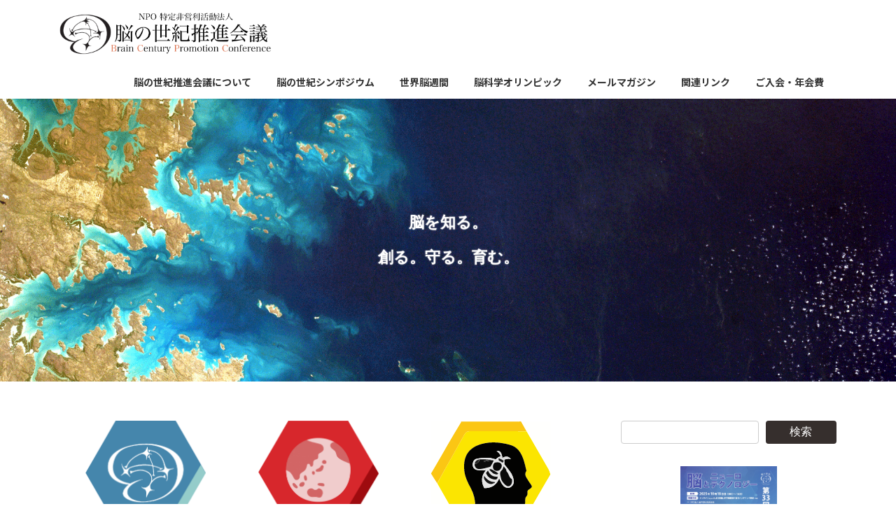

--- FILE ---
content_type: text/html; charset=UTF-8
request_url: https://www.braincentury.org/?page=brainsympo_index
body_size: 24918
content:
<!DOCTYPE html>
<html dir="ltr" lang="ja" prefix="og: https://ogp.me/ns#">
<head>
<meta charset="utf-8">
<meta http-equiv="X-UA-Compatible" content="IE=edge">
<meta name="viewport" content="width=device-width, initial-scale=1">
<title>脳の世紀推進会議 - 日本の脳科学研究の推進と研究者の養成を図るとともに、社会一般へ脳科学の研究成果を還元し、また周知並びに応用等を強力に押し進めることで広く国民の福祉へ寄与するための研究施策の実現を促進することを目指していきます。</title>

		<!-- All in One SEO 4.9.3 - aioseo.com -->
	<meta name="description" content="日本の脳科学研究の推進と研究者の養成を図るとともに、社会一般へ脳科学の研究成果を還元し、また周知並びに応用等を強力に押し進めることで広く国民の福祉へ寄与するための研究施策の実現を促進することを目指していきます。" />
	<meta name="robots" content="max-image-preview:large" />
	<link rel="canonical" href="https://www.braincentury.org/" />
	<link rel="next" href="https://www.braincentury.org/page/2/" />
	<meta name="generator" content="All in One SEO (AIOSEO) 4.9.3" />
		<meta property="og:locale" content="ja_JP" />
		<meta property="og:site_name" content="脳の世紀推進会議 - 日本の脳科学研究の推進と研究者の養成を図るとともに、社会一般へ脳科学の研究成果を還元し、また周知並びに応用等を強力に押し進めることで広く国民の福祉へ寄与するための研究施策の実現を促進することを目指していきます。" />
		<meta property="og:type" content="website" />
		<meta property="og:title" content="脳の世紀推進会議 - 日本の脳科学研究の推進と研究者の養成を図るとともに、社会一般へ脳科学の研究成果を還元し、また周知並びに応用等を強力に押し進めることで広く国民の福祉へ寄与するための研究施策の実現を促進することを目指していきます。" />
		<meta property="og:description" content="日本の脳科学研究の推進と研究者の養成を図るとともに、社会一般へ脳科学の研究成果を還元し、また周知並びに応用等を強力に押し進めることで広く国民の福祉へ寄与するための研究施策の実現を促進することを目指していきます。" />
		<meta property="og:url" content="https://www.braincentury.org/" />
		<meta property="og:image" content="https://www.braincentury.org/wp-content/uploads/logo3.png" />
		<meta property="og:image:secure_url" content="https://www.braincentury.org/wp-content/uploads/logo3.png" />
		<meta name="twitter:card" content="summary" />
		<meta name="twitter:site" content="@braincenturyorg" />
		<meta name="twitter:title" content="脳の世紀推進会議 - 日本の脳科学研究の推進と研究者の養成を図るとともに、社会一般へ脳科学の研究成果を還元し、また周知並びに応用等を強力に押し進めることで広く国民の福祉へ寄与するための研究施策の実現を促進することを目指していきます。" />
		<meta name="twitter:description" content="日本の脳科学研究の推進と研究者の養成を図るとともに、社会一般へ脳科学の研究成果を還元し、また周知並びに応用等を強力に押し進めることで広く国民の福祉へ寄与するための研究施策の実現を促進することを目指していきます。" />
		<meta name="twitter:image" content="https://www.braincentury.org/wp-content/uploads/logo3.png" />
		<script type="application/ld+json" class="aioseo-schema">
			{"@context":"https:\/\/schema.org","@graph":[{"@type":"BreadcrumbList","@id":"https:\/\/www.braincentury.org\/#breadcrumblist","itemListElement":[{"@type":"ListItem","@id":"https:\/\/www.braincentury.org#listItem","position":1,"name":"\u5bb6"}]},{"@type":"CollectionPage","@id":"https:\/\/www.braincentury.org\/#collectionpage","url":"https:\/\/www.braincentury.org\/","name":"\u8133\u306e\u4e16\u7d00\u63a8\u9032\u4f1a\u8b70 - \u65e5\u672c\u306e\u8133\u79d1\u5b66\u7814\u7a76\u306e\u63a8\u9032\u3068\u7814\u7a76\u8005\u306e\u990a\u6210\u3092\u56f3\u308b\u3068\u3068\u3082\u306b\u3001\u793e\u4f1a\u4e00\u822c\u3078\u8133\u79d1\u5b66\u306e\u7814\u7a76\u6210\u679c\u3092\u9084\u5143\u3057\u3001\u307e\u305f\u5468\u77e5\u4e26\u3073\u306b\u5fdc\u7528\u7b49\u3092\u5f37\u529b\u306b\u62bc\u3057\u9032\u3081\u308b\u3053\u3068\u3067\u5e83\u304f\u56fd\u6c11\u306e\u798f\u7949\u3078\u5bc4\u4e0e\u3059\u308b\u305f\u3081\u306e\u7814\u7a76\u65bd\u7b56\u306e\u5b9f\u73fe\u3092\u4fc3\u9032\u3059\u308b\u3053\u3068\u3092\u76ee\u6307\u3057\u3066\u3044\u304d\u307e\u3059\u3002","description":"\u65e5\u672c\u306e\u8133\u79d1\u5b66\u7814\u7a76\u306e\u63a8\u9032\u3068\u7814\u7a76\u8005\u306e\u990a\u6210\u3092\u56f3\u308b\u3068\u3068\u3082\u306b\u3001\u793e\u4f1a\u4e00\u822c\u3078\u8133\u79d1\u5b66\u306e\u7814\u7a76\u6210\u679c\u3092\u9084\u5143\u3057\u3001\u307e\u305f\u5468\u77e5\u4e26\u3073\u306b\u5fdc\u7528\u7b49\u3092\u5f37\u529b\u306b\u62bc\u3057\u9032\u3081\u308b\u3053\u3068\u3067\u5e83\u304f\u56fd\u6c11\u306e\u798f\u7949\u3078\u5bc4\u4e0e\u3059\u308b\u305f\u3081\u306e\u7814\u7a76\u65bd\u7b56\u306e\u5b9f\u73fe\u3092\u4fc3\u9032\u3059\u308b\u3053\u3068\u3092\u76ee\u6307\u3057\u3066\u3044\u304d\u307e\u3059\u3002","inLanguage":"ja","isPartOf":{"@id":"https:\/\/www.braincentury.org\/#website"},"breadcrumb":{"@id":"https:\/\/www.braincentury.org\/#breadcrumblist"},"about":{"@id":"https:\/\/www.braincentury.org\/#organization"}},{"@type":"Organization","@id":"https:\/\/www.braincentury.org\/#organization","name":"\u8133\u306e\u4e16\u7d00\u63a8\u9032\u4f1a\u8b70","description":"\u65e5\u672c\u306e\u8133\u79d1\u5b66\u7814\u7a76\u306e\u63a8\u9032\u3068\u7814\u7a76\u8005\u306e\u990a\u6210\u3092\u56f3\u308b\u3068\u3068\u3082\u306b\u3001\u793e\u4f1a\u4e00\u822c\u3078\u8133\u79d1\u5b66\u306e\u7814\u7a76\u6210\u679c\u3092\u9084\u5143\u3057\u3001\u307e\u305f\u5468\u77e5\u4e26\u3073\u306b\u5fdc\u7528\u7b49\u3092\u5f37\u529b\u306b\u62bc\u3057\u9032\u3081\u308b\u3053\u3068\u3067\u5e83\u304f\u56fd\u6c11\u306e\u798f\u7949\u3078\u5bc4\u4e0e\u3059\u308b\u305f\u3081\u306e\u7814\u7a76\u65bd\u7b56\u306e\u5b9f\u73fe\u3092\u4fc3\u9032\u3059\u308b\u3053\u3068\u3092\u76ee\u6307\u3057\u3066\u3044\u304d\u307e\u3059\u3002","url":"https:\/\/www.braincentury.org\/","logo":{"@type":"ImageObject","url":"https:\/\/www.braincentury.org\/wp-content\/uploads\/logo3.png","@id":"https:\/\/www.braincentury.org\/#organizationLogo","width":500,"height":500},"image":{"@id":"https:\/\/www.braincentury.org\/#organizationLogo"},"sameAs":["https:\/\/www.instagram.com\/braincenturyorg\/"]},{"@type":"WebSite","@id":"https:\/\/www.braincentury.org\/#website","url":"https:\/\/www.braincentury.org\/","name":"\u8133\u306e\u4e16\u7d00\u63a8\u9032\u4f1a\u8b70","description":"\u65e5\u672c\u306e\u8133\u79d1\u5b66\u7814\u7a76\u306e\u63a8\u9032\u3068\u7814\u7a76\u8005\u306e\u990a\u6210\u3092\u56f3\u308b\u3068\u3068\u3082\u306b\u3001\u793e\u4f1a\u4e00\u822c\u3078\u8133\u79d1\u5b66\u306e\u7814\u7a76\u6210\u679c\u3092\u9084\u5143\u3057\u3001\u307e\u305f\u5468\u77e5\u4e26\u3073\u306b\u5fdc\u7528\u7b49\u3092\u5f37\u529b\u306b\u62bc\u3057\u9032\u3081\u308b\u3053\u3068\u3067\u5e83\u304f\u56fd\u6c11\u306e\u798f\u7949\u3078\u5bc4\u4e0e\u3059\u308b\u305f\u3081\u306e\u7814\u7a76\u65bd\u7b56\u306e\u5b9f\u73fe\u3092\u4fc3\u9032\u3059\u308b\u3053\u3068\u3092\u76ee\u6307\u3057\u3066\u3044\u304d\u307e\u3059\u3002","inLanguage":"ja","publisher":{"@id":"https:\/\/www.braincentury.org\/#organization"}}]}
		</script>
		<!-- All in One SEO -->

<link rel="alternate" type="application/rss+xml" title="脳の世紀推進会議 &raquo; フィード" href="https://www.braincentury.org/feed/" />
<link rel="alternate" type="application/rss+xml" title="脳の世紀推進会議 &raquo; コメントフィード" href="https://www.braincentury.org/comments/feed/" />
<style id='wp-img-auto-sizes-contain-inline-css' type='text/css'>
img:is([sizes=auto i],[sizes^="auto," i]){contain-intrinsic-size:3000px 1500px}
/*# sourceURL=wp-img-auto-sizes-contain-inline-css */
</style>
<link rel='stylesheet' id='vkExUnit_common_style-css' href='https://www.braincentury.org/wp-content/plugins/vk-all-in-one-expansion-unit/assets/css/vkExUnit_style.css?ver=9.113.0.1' type='text/css' media='all' />
<style id='vkExUnit_common_style-inline-css' type='text/css'>
:root {--ver_page_top_button_url:url(https://www.braincentury.org/wp-content/plugins/vk-all-in-one-expansion-unit/assets/images/to-top-btn-icon.svg);}@font-face {font-weight: normal;font-style: normal;font-family: "vk_sns";src: url("https://www.braincentury.org/wp-content/plugins/vk-all-in-one-expansion-unit/inc/sns/icons/fonts/vk_sns.eot?-bq20cj");src: url("https://www.braincentury.org/wp-content/plugins/vk-all-in-one-expansion-unit/inc/sns/icons/fonts/vk_sns.eot?#iefix-bq20cj") format("embedded-opentype"),url("https://www.braincentury.org/wp-content/plugins/vk-all-in-one-expansion-unit/inc/sns/icons/fonts/vk_sns.woff?-bq20cj") format("woff"),url("https://www.braincentury.org/wp-content/plugins/vk-all-in-one-expansion-unit/inc/sns/icons/fonts/vk_sns.ttf?-bq20cj") format("truetype"),url("https://www.braincentury.org/wp-content/plugins/vk-all-in-one-expansion-unit/inc/sns/icons/fonts/vk_sns.svg?-bq20cj#vk_sns") format("svg");}
/*# sourceURL=vkExUnit_common_style-inline-css */
</style>
<style id='wp-emoji-styles-inline-css' type='text/css'>

	img.wp-smiley, img.emoji {
		display: inline !important;
		border: none !important;
		box-shadow: none !important;
		height: 1em !important;
		width: 1em !important;
		margin: 0 0.07em !important;
		vertical-align: -0.1em !important;
		background: none !important;
		padding: 0 !important;
	}
/*# sourceURL=wp-emoji-styles-inline-css */
</style>
<style id='wp-block-library-inline-css' type='text/css'>
:root{--wp-block-synced-color:#7a00df;--wp-block-synced-color--rgb:122,0,223;--wp-bound-block-color:var(--wp-block-synced-color);--wp-editor-canvas-background:#ddd;--wp-admin-theme-color:#007cba;--wp-admin-theme-color--rgb:0,124,186;--wp-admin-theme-color-darker-10:#006ba1;--wp-admin-theme-color-darker-10--rgb:0,107,160.5;--wp-admin-theme-color-darker-20:#005a87;--wp-admin-theme-color-darker-20--rgb:0,90,135;--wp-admin-border-width-focus:2px}@media (min-resolution:192dpi){:root{--wp-admin-border-width-focus:1.5px}}.wp-element-button{cursor:pointer}:root .has-very-light-gray-background-color{background-color:#eee}:root .has-very-dark-gray-background-color{background-color:#313131}:root .has-very-light-gray-color{color:#eee}:root .has-very-dark-gray-color{color:#313131}:root .has-vivid-green-cyan-to-vivid-cyan-blue-gradient-background{background:linear-gradient(135deg,#00d084,#0693e3)}:root .has-purple-crush-gradient-background{background:linear-gradient(135deg,#34e2e4,#4721fb 50%,#ab1dfe)}:root .has-hazy-dawn-gradient-background{background:linear-gradient(135deg,#faaca8,#dad0ec)}:root .has-subdued-olive-gradient-background{background:linear-gradient(135deg,#fafae1,#67a671)}:root .has-atomic-cream-gradient-background{background:linear-gradient(135deg,#fdd79a,#004a59)}:root .has-nightshade-gradient-background{background:linear-gradient(135deg,#330968,#31cdcf)}:root .has-midnight-gradient-background{background:linear-gradient(135deg,#020381,#2874fc)}:root{--wp--preset--font-size--normal:16px;--wp--preset--font-size--huge:42px}.has-regular-font-size{font-size:1em}.has-larger-font-size{font-size:2.625em}.has-normal-font-size{font-size:var(--wp--preset--font-size--normal)}.has-huge-font-size{font-size:var(--wp--preset--font-size--huge)}.has-text-align-center{text-align:center}.has-text-align-left{text-align:left}.has-text-align-right{text-align:right}.has-fit-text{white-space:nowrap!important}#end-resizable-editor-section{display:none}.aligncenter{clear:both}.items-justified-left{justify-content:flex-start}.items-justified-center{justify-content:center}.items-justified-right{justify-content:flex-end}.items-justified-space-between{justify-content:space-between}.screen-reader-text{border:0;clip-path:inset(50%);height:1px;margin:-1px;overflow:hidden;padding:0;position:absolute;width:1px;word-wrap:normal!important}.screen-reader-text:focus{background-color:#ddd;clip-path:none;color:#444;display:block;font-size:1em;height:auto;left:5px;line-height:normal;padding:15px 23px 14px;text-decoration:none;top:5px;width:auto;z-index:100000}html :where(.has-border-color){border-style:solid}html :where([style*=border-top-color]){border-top-style:solid}html :where([style*=border-right-color]){border-right-style:solid}html :where([style*=border-bottom-color]){border-bottom-style:solid}html :where([style*=border-left-color]){border-left-style:solid}html :where([style*=border-width]){border-style:solid}html :where([style*=border-top-width]){border-top-style:solid}html :where([style*=border-right-width]){border-right-style:solid}html :where([style*=border-bottom-width]){border-bottom-style:solid}html :where([style*=border-left-width]){border-left-style:solid}html :where(img[class*=wp-image-]){height:auto;max-width:100%}:where(figure){margin:0 0 1em}html :where(.is-position-sticky){--wp-admin--admin-bar--position-offset:var(--wp-admin--admin-bar--height,0px)}@media screen and (max-width:600px){html :where(.is-position-sticky){--wp-admin--admin-bar--position-offset:0px}}
.vk-cols--reverse{flex-direction:row-reverse}.vk-cols--hasbtn{margin-bottom:0}.vk-cols--hasbtn>.row>.vk_gridColumn_item,.vk-cols--hasbtn>.wp-block-column{position:relative;padding-bottom:3em}.vk-cols--hasbtn>.row>.vk_gridColumn_item>.wp-block-buttons,.vk-cols--hasbtn>.row>.vk_gridColumn_item>.vk_button,.vk-cols--hasbtn>.wp-block-column>.wp-block-buttons,.vk-cols--hasbtn>.wp-block-column>.vk_button{position:absolute;bottom:0;width:100%}.vk-cols--fit.wp-block-columns{gap:0}.vk-cols--fit.wp-block-columns,.vk-cols--fit.wp-block-columns:not(.is-not-stacked-on-mobile){margin-top:0;margin-bottom:0;justify-content:space-between}.vk-cols--fit.wp-block-columns>.wp-block-column *:last-child,.vk-cols--fit.wp-block-columns:not(.is-not-stacked-on-mobile)>.wp-block-column *:last-child{margin-bottom:0}.vk-cols--fit.wp-block-columns>.wp-block-column>.wp-block-cover,.vk-cols--fit.wp-block-columns:not(.is-not-stacked-on-mobile)>.wp-block-column>.wp-block-cover{margin-top:0}.vk-cols--fit.wp-block-columns.has-background,.vk-cols--fit.wp-block-columns:not(.is-not-stacked-on-mobile).has-background{padding:0}@media(max-width: 599px){.vk-cols--fit.wp-block-columns:not(.has-background)>.wp-block-column:not(.has-background),.vk-cols--fit.wp-block-columns:not(.is-not-stacked-on-mobile):not(.has-background)>.wp-block-column:not(.has-background){padding-left:0 !important;padding-right:0 !important}}@media(min-width: 782px){.vk-cols--fit.wp-block-columns .block-editor-block-list__block.wp-block-column:not(:first-child),.vk-cols--fit.wp-block-columns>.wp-block-column:not(:first-child),.vk-cols--fit.wp-block-columns:not(.is-not-stacked-on-mobile) .block-editor-block-list__block.wp-block-column:not(:first-child),.vk-cols--fit.wp-block-columns:not(.is-not-stacked-on-mobile)>.wp-block-column:not(:first-child){margin-left:0}}@media(min-width: 600px)and (max-width: 781px){.vk-cols--fit.wp-block-columns .wp-block-column:nth-child(2n),.vk-cols--fit.wp-block-columns:not(.is-not-stacked-on-mobile) .wp-block-column:nth-child(2n){margin-left:0}.vk-cols--fit.wp-block-columns .wp-block-column:not(:only-child),.vk-cols--fit.wp-block-columns:not(.is-not-stacked-on-mobile) .wp-block-column:not(:only-child){flex-basis:50% !important}}.vk-cols--fit--gap1.wp-block-columns{gap:1px}@media(min-width: 600px)and (max-width: 781px){.vk-cols--fit--gap1.wp-block-columns .wp-block-column:not(:only-child){flex-basis:calc(50% - 1px) !important}}.vk-cols--fit.vk-cols--grid>.block-editor-block-list__block,.vk-cols--fit.vk-cols--grid>.wp-block-column,.vk-cols--fit.vk-cols--grid:not(.is-not-stacked-on-mobile)>.block-editor-block-list__block,.vk-cols--fit.vk-cols--grid:not(.is-not-stacked-on-mobile)>.wp-block-column{flex-basis:50%;box-sizing:border-box}@media(max-width: 599px){.vk-cols--fit.vk-cols--grid.vk-cols--grid--alignfull>.wp-block-column:nth-child(2)>.wp-block-cover,.vk-cols--fit.vk-cols--grid.vk-cols--grid--alignfull>.wp-block-column:nth-child(2)>.vk_outer,.vk-cols--fit.vk-cols--grid:not(.is-not-stacked-on-mobile).vk-cols--grid--alignfull>.wp-block-column:nth-child(2)>.wp-block-cover,.vk-cols--fit.vk-cols--grid:not(.is-not-stacked-on-mobile).vk-cols--grid--alignfull>.wp-block-column:nth-child(2)>.vk_outer{width:100vw;margin-right:calc((100% - 100vw)/2);margin-left:calc((100% - 100vw)/2)}}@media(min-width: 600px){.vk-cols--fit.vk-cols--grid.vk-cols--grid--alignfull>.wp-block-column:nth-child(2)>.wp-block-cover,.vk-cols--fit.vk-cols--grid.vk-cols--grid--alignfull>.wp-block-column:nth-child(2)>.vk_outer,.vk-cols--fit.vk-cols--grid:not(.is-not-stacked-on-mobile).vk-cols--grid--alignfull>.wp-block-column:nth-child(2)>.wp-block-cover,.vk-cols--fit.vk-cols--grid:not(.is-not-stacked-on-mobile).vk-cols--grid--alignfull>.wp-block-column:nth-child(2)>.vk_outer{margin-right:calc(100% - 50vw);width:50vw}}@media(min-width: 600px){.vk-cols--fit.vk-cols--grid.vk-cols--grid--alignfull.vk-cols--reverse>.wp-block-column,.vk-cols--fit.vk-cols--grid:not(.is-not-stacked-on-mobile).vk-cols--grid--alignfull.vk-cols--reverse>.wp-block-column{margin-left:0;margin-right:0}.vk-cols--fit.vk-cols--grid.vk-cols--grid--alignfull.vk-cols--reverse>.wp-block-column:nth-child(2)>.wp-block-cover,.vk-cols--fit.vk-cols--grid.vk-cols--grid--alignfull.vk-cols--reverse>.wp-block-column:nth-child(2)>.vk_outer,.vk-cols--fit.vk-cols--grid:not(.is-not-stacked-on-mobile).vk-cols--grid--alignfull.vk-cols--reverse>.wp-block-column:nth-child(2)>.wp-block-cover,.vk-cols--fit.vk-cols--grid:not(.is-not-stacked-on-mobile).vk-cols--grid--alignfull.vk-cols--reverse>.wp-block-column:nth-child(2)>.vk_outer{margin-left:calc(100% - 50vw)}}.vk-cols--menu h2,.vk-cols--menu h3,.vk-cols--menu h4,.vk-cols--menu h5{margin-bottom:.2em;text-shadow:#000 0 0 10px}.vk-cols--menu h2:first-child,.vk-cols--menu h3:first-child,.vk-cols--menu h4:first-child,.vk-cols--menu h5:first-child{margin-top:0}.vk-cols--menu p{margin-bottom:1rem;text-shadow:#000 0 0 10px}.vk-cols--menu .wp-block-cover__inner-container:last-child{margin-bottom:0}.vk-cols--fitbnrs .wp-block-column .wp-block-cover:hover img{filter:unset}.vk-cols--fitbnrs .wp-block-column .wp-block-cover:hover{background-color:unset}.vk-cols--fitbnrs .wp-block-column .wp-block-cover:hover .wp-block-cover__image-background{filter:unset !important}.vk-cols--fitbnrs .wp-block-cover .wp-block-cover__inner-container{position:absolute;height:100%;width:100%}.vk-cols--fitbnrs .vk_button{height:100%;margin:0}.vk-cols--fitbnrs .vk_button .vk_button_btn,.vk-cols--fitbnrs .vk_button .btn{height:100%;width:100%;border:none;box-shadow:none;background-color:unset !important;transition:unset}.vk-cols--fitbnrs .vk_button .vk_button_btn:hover,.vk-cols--fitbnrs .vk_button .btn:hover{transition:unset}.vk-cols--fitbnrs .vk_button .vk_button_btn:after,.vk-cols--fitbnrs .vk_button .btn:after{border:none}.vk-cols--fitbnrs .vk_button .vk_button_link_txt{width:100%;position:absolute;top:50%;left:50%;transform:translateY(-50%) translateX(-50%);font-size:2rem;text-shadow:#000 0 0 10px}.vk-cols--fitbnrs .vk_button .vk_button_link_subCaption{width:100%;position:absolute;top:calc(50% + 2.2em);left:50%;transform:translateY(-50%) translateX(-50%);text-shadow:#000 0 0 10px}@media(min-width: 992px){.vk-cols--media.wp-block-columns{gap:3rem}}.vk-fit-map figure{margin-bottom:0}.vk-fit-map iframe{position:relative;margin-bottom:0;display:block;max-height:400px;width:100vw}.vk-fit-map:is(.alignfull,.alignwide) div{max-width:100%}.vk-table--th--width25 :where(tr>*:first-child){width:25%}.vk-table--th--width30 :where(tr>*:first-child){width:30%}.vk-table--th--width35 :where(tr>*:first-child){width:35%}.vk-table--th--width40 :where(tr>*:first-child){width:40%}.vk-table--th--bg-bright :where(tr>*:first-child){background-color:var(--wp--preset--color--bg-secondary, rgba(0, 0, 0, 0.05))}@media(max-width: 599px){.vk-table--mobile-block :is(th,td){width:100%;display:block}.vk-table--mobile-block.wp-block-table table :is(th,td){border-top:none}}.vk-table--width--th25 :where(tr>*:first-child){width:25%}.vk-table--width--th30 :where(tr>*:first-child){width:30%}.vk-table--width--th35 :where(tr>*:first-child){width:35%}.vk-table--width--th40 :where(tr>*:first-child){width:40%}.no-margin{margin:0}@media(max-width: 599px){.wp-block-image.vk-aligncenter--mobile>.alignright{float:none;margin-left:auto;margin-right:auto}.vk-no-padding-horizontal--mobile{padding-left:0 !important;padding-right:0 !important}}
/* VK Color Palettes */:root{ --wp--preset--color--vk-color-primary:#362f2d}/* --vk-color-primary is deprecated. */:root{ --vk-color-primary: var(--wp--preset--color--vk-color-primary);}:root{ --wp--preset--color--vk-color-primary-dark:#2b2624}/* --vk-color-primary-dark is deprecated. */:root{ --vk-color-primary-dark: var(--wp--preset--color--vk-color-primary-dark);}:root{ --wp--preset--color--vk-color-primary-vivid:#3b3432}/* --vk-color-primary-vivid is deprecated. */:root{ --vk-color-primary-vivid: var(--wp--preset--color--vk-color-primary-vivid);}:root{ --wp--preset--color--vk-color-custom-1:#003471}/* --vk-color-custom-1 is deprecated. */:root{ --vk-color-custom-1: var(--wp--preset--color--vk-color-custom-1);}:root{ --wp--preset--color--vk-color-custom-2:#d9e8f6}/* --vk-color-custom-2 is deprecated. */:root{ --vk-color-custom-2: var(--wp--preset--color--vk-color-custom-2);}:root{ --wp--preset--color--vk-color-custom-3:#e6e6e6}/* --vk-color-custom-3 is deprecated. */:root{ --vk-color-custom-3: var(--wp--preset--color--vk-color-custom-3);}:root{ --wp--preset--color--vk-color-custom-4:#cf2e2e}/* --vk-color-custom-4 is deprecated. */:root{ --vk-color-custom-4: var(--wp--preset--color--vk-color-custom-4);}

/*# sourceURL=wp-block-library-inline-css */
</style><style id='wp-block-image-inline-css' type='text/css'>
.wp-block-image>a,.wp-block-image>figure>a{display:inline-block}.wp-block-image img{box-sizing:border-box;height:auto;max-width:100%;vertical-align:bottom}@media not (prefers-reduced-motion){.wp-block-image img.hide{visibility:hidden}.wp-block-image img.show{animation:show-content-image .4s}}.wp-block-image[style*=border-radius] img,.wp-block-image[style*=border-radius]>a{border-radius:inherit}.wp-block-image.has-custom-border img{box-sizing:border-box}.wp-block-image.aligncenter{text-align:center}.wp-block-image.alignfull>a,.wp-block-image.alignwide>a{width:100%}.wp-block-image.alignfull img,.wp-block-image.alignwide img{height:auto;width:100%}.wp-block-image .aligncenter,.wp-block-image .alignleft,.wp-block-image .alignright,.wp-block-image.aligncenter,.wp-block-image.alignleft,.wp-block-image.alignright{display:table}.wp-block-image .aligncenter>figcaption,.wp-block-image .alignleft>figcaption,.wp-block-image .alignright>figcaption,.wp-block-image.aligncenter>figcaption,.wp-block-image.alignleft>figcaption,.wp-block-image.alignright>figcaption{caption-side:bottom;display:table-caption}.wp-block-image .alignleft{float:left;margin:.5em 1em .5em 0}.wp-block-image .alignright{float:right;margin:.5em 0 .5em 1em}.wp-block-image .aligncenter{margin-left:auto;margin-right:auto}.wp-block-image :where(figcaption){margin-bottom:1em;margin-top:.5em}.wp-block-image.is-style-circle-mask img{border-radius:9999px}@supports ((-webkit-mask-image:none) or (mask-image:none)) or (-webkit-mask-image:none){.wp-block-image.is-style-circle-mask img{border-radius:0;-webkit-mask-image:url('data:image/svg+xml;utf8,<svg viewBox="0 0 100 100" xmlns="http://www.w3.org/2000/svg"><circle cx="50" cy="50" r="50"/></svg>');mask-image:url('data:image/svg+xml;utf8,<svg viewBox="0 0 100 100" xmlns="http://www.w3.org/2000/svg"><circle cx="50" cy="50" r="50"/></svg>');mask-mode:alpha;-webkit-mask-position:center;mask-position:center;-webkit-mask-repeat:no-repeat;mask-repeat:no-repeat;-webkit-mask-size:contain;mask-size:contain}}:root :where(.wp-block-image.is-style-rounded img,.wp-block-image .is-style-rounded img){border-radius:9999px}.wp-block-image figure{margin:0}.wp-lightbox-container{display:flex;flex-direction:column;position:relative}.wp-lightbox-container img{cursor:zoom-in}.wp-lightbox-container img:hover+button{opacity:1}.wp-lightbox-container button{align-items:center;backdrop-filter:blur(16px) saturate(180%);background-color:#5a5a5a40;border:none;border-radius:4px;cursor:zoom-in;display:flex;height:20px;justify-content:center;opacity:0;padding:0;position:absolute;right:16px;text-align:center;top:16px;width:20px;z-index:100}@media not (prefers-reduced-motion){.wp-lightbox-container button{transition:opacity .2s ease}}.wp-lightbox-container button:focus-visible{outline:3px auto #5a5a5a40;outline:3px auto -webkit-focus-ring-color;outline-offset:3px}.wp-lightbox-container button:hover{cursor:pointer;opacity:1}.wp-lightbox-container button:focus{opacity:1}.wp-lightbox-container button:focus,.wp-lightbox-container button:hover,.wp-lightbox-container button:not(:hover):not(:active):not(.has-background){background-color:#5a5a5a40;border:none}.wp-lightbox-overlay{box-sizing:border-box;cursor:zoom-out;height:100vh;left:0;overflow:hidden;position:fixed;top:0;visibility:hidden;width:100%;z-index:100000}.wp-lightbox-overlay .close-button{align-items:center;cursor:pointer;display:flex;justify-content:center;min-height:40px;min-width:40px;padding:0;position:absolute;right:calc(env(safe-area-inset-right) + 16px);top:calc(env(safe-area-inset-top) + 16px);z-index:5000000}.wp-lightbox-overlay .close-button:focus,.wp-lightbox-overlay .close-button:hover,.wp-lightbox-overlay .close-button:not(:hover):not(:active):not(.has-background){background:none;border:none}.wp-lightbox-overlay .lightbox-image-container{height:var(--wp--lightbox-container-height);left:50%;overflow:hidden;position:absolute;top:50%;transform:translate(-50%,-50%);transform-origin:top left;width:var(--wp--lightbox-container-width);z-index:9999999999}.wp-lightbox-overlay .wp-block-image{align-items:center;box-sizing:border-box;display:flex;height:100%;justify-content:center;margin:0;position:relative;transform-origin:0 0;width:100%;z-index:3000000}.wp-lightbox-overlay .wp-block-image img{height:var(--wp--lightbox-image-height);min-height:var(--wp--lightbox-image-height);min-width:var(--wp--lightbox-image-width);width:var(--wp--lightbox-image-width)}.wp-lightbox-overlay .wp-block-image figcaption{display:none}.wp-lightbox-overlay button{background:none;border:none}.wp-lightbox-overlay .scrim{background-color:#fff;height:100%;opacity:.9;position:absolute;width:100%;z-index:2000000}.wp-lightbox-overlay.active{visibility:visible}@media not (prefers-reduced-motion){.wp-lightbox-overlay.active{animation:turn-on-visibility .25s both}.wp-lightbox-overlay.active img{animation:turn-on-visibility .35s both}.wp-lightbox-overlay.show-closing-animation:not(.active){animation:turn-off-visibility .35s both}.wp-lightbox-overlay.show-closing-animation:not(.active) img{animation:turn-off-visibility .25s both}.wp-lightbox-overlay.zoom.active{animation:none;opacity:1;visibility:visible}.wp-lightbox-overlay.zoom.active .lightbox-image-container{animation:lightbox-zoom-in .4s}.wp-lightbox-overlay.zoom.active .lightbox-image-container img{animation:none}.wp-lightbox-overlay.zoom.active .scrim{animation:turn-on-visibility .4s forwards}.wp-lightbox-overlay.zoom.show-closing-animation:not(.active){animation:none}.wp-lightbox-overlay.zoom.show-closing-animation:not(.active) .lightbox-image-container{animation:lightbox-zoom-out .4s}.wp-lightbox-overlay.zoom.show-closing-animation:not(.active) .lightbox-image-container img{animation:none}.wp-lightbox-overlay.zoom.show-closing-animation:not(.active) .scrim{animation:turn-off-visibility .4s forwards}}@keyframes show-content-image{0%{visibility:hidden}99%{visibility:hidden}to{visibility:visible}}@keyframes turn-on-visibility{0%{opacity:0}to{opacity:1}}@keyframes turn-off-visibility{0%{opacity:1;visibility:visible}99%{opacity:0;visibility:visible}to{opacity:0;visibility:hidden}}@keyframes lightbox-zoom-in{0%{transform:translate(calc((-100vw + var(--wp--lightbox-scrollbar-width))/2 + var(--wp--lightbox-initial-left-position)),calc(-50vh + var(--wp--lightbox-initial-top-position))) scale(var(--wp--lightbox-scale))}to{transform:translate(-50%,-50%) scale(1)}}@keyframes lightbox-zoom-out{0%{transform:translate(-50%,-50%) scale(1);visibility:visible}99%{visibility:visible}to{transform:translate(calc((-100vw + var(--wp--lightbox-scrollbar-width))/2 + var(--wp--lightbox-initial-left-position)),calc(-50vh + var(--wp--lightbox-initial-top-position))) scale(var(--wp--lightbox-scale));visibility:hidden}}
/*# sourceURL=https://www.braincentury.org/wp-includes/blocks/image/style.min.css */
</style>
<style id='wp-block-search-inline-css' type='text/css'>
.wp-block-search__button{margin-left:10px;word-break:normal}.wp-block-search__button.has-icon{line-height:0}.wp-block-search__button svg{height:1.25em;min-height:24px;min-width:24px;width:1.25em;fill:currentColor;vertical-align:text-bottom}:where(.wp-block-search__button){border:1px solid #ccc;padding:6px 10px}.wp-block-search__inside-wrapper{display:flex;flex:auto;flex-wrap:nowrap;max-width:100%}.wp-block-search__label{width:100%}.wp-block-search.wp-block-search__button-only .wp-block-search__button{box-sizing:border-box;display:flex;flex-shrink:0;justify-content:center;margin-left:0;max-width:100%}.wp-block-search.wp-block-search__button-only .wp-block-search__inside-wrapper{min-width:0!important;transition-property:width}.wp-block-search.wp-block-search__button-only .wp-block-search__input{flex-basis:100%;transition-duration:.3s}.wp-block-search.wp-block-search__button-only.wp-block-search__searchfield-hidden,.wp-block-search.wp-block-search__button-only.wp-block-search__searchfield-hidden .wp-block-search__inside-wrapper{overflow:hidden}.wp-block-search.wp-block-search__button-only.wp-block-search__searchfield-hidden .wp-block-search__input{border-left-width:0!important;border-right-width:0!important;flex-basis:0;flex-grow:0;margin:0;min-width:0!important;padding-left:0!important;padding-right:0!important;width:0!important}:where(.wp-block-search__input){appearance:none;border:1px solid #949494;flex-grow:1;font-family:inherit;font-size:inherit;font-style:inherit;font-weight:inherit;letter-spacing:inherit;line-height:inherit;margin-left:0;margin-right:0;min-width:3rem;padding:8px;text-decoration:unset!important;text-transform:inherit}:where(.wp-block-search__button-inside .wp-block-search__inside-wrapper){background-color:#fff;border:1px solid #949494;box-sizing:border-box;padding:4px}:where(.wp-block-search__button-inside .wp-block-search__inside-wrapper) .wp-block-search__input{border:none;border-radius:0;padding:0 4px}:where(.wp-block-search__button-inside .wp-block-search__inside-wrapper) .wp-block-search__input:focus{outline:none}:where(.wp-block-search__button-inside .wp-block-search__inside-wrapper) :where(.wp-block-search__button){padding:4px 8px}.wp-block-search.aligncenter .wp-block-search__inside-wrapper{margin:auto}.wp-block[data-align=right] .wp-block-search.wp-block-search__button-only .wp-block-search__inside-wrapper{float:right}
/*# sourceURL=https://www.braincentury.org/wp-includes/blocks/search/style.min.css */
</style>
<style id='wp-block-columns-inline-css' type='text/css'>
.wp-block-columns{box-sizing:border-box;display:flex;flex-wrap:wrap!important}@media (min-width:782px){.wp-block-columns{flex-wrap:nowrap!important}}.wp-block-columns{align-items:normal!important}.wp-block-columns.are-vertically-aligned-top{align-items:flex-start}.wp-block-columns.are-vertically-aligned-center{align-items:center}.wp-block-columns.are-vertically-aligned-bottom{align-items:flex-end}@media (max-width:781px){.wp-block-columns:not(.is-not-stacked-on-mobile)>.wp-block-column{flex-basis:100%!important}}@media (min-width:782px){.wp-block-columns:not(.is-not-stacked-on-mobile)>.wp-block-column{flex-basis:0;flex-grow:1}.wp-block-columns:not(.is-not-stacked-on-mobile)>.wp-block-column[style*=flex-basis]{flex-grow:0}}.wp-block-columns.is-not-stacked-on-mobile{flex-wrap:nowrap!important}.wp-block-columns.is-not-stacked-on-mobile>.wp-block-column{flex-basis:0;flex-grow:1}.wp-block-columns.is-not-stacked-on-mobile>.wp-block-column[style*=flex-basis]{flex-grow:0}:where(.wp-block-columns){margin-bottom:1.75em}:where(.wp-block-columns.has-background){padding:1.25em 2.375em}.wp-block-column{flex-grow:1;min-width:0;overflow-wrap:break-word;word-break:break-word}.wp-block-column.is-vertically-aligned-top{align-self:flex-start}.wp-block-column.is-vertically-aligned-center{align-self:center}.wp-block-column.is-vertically-aligned-bottom{align-self:flex-end}.wp-block-column.is-vertically-aligned-stretch{align-self:stretch}.wp-block-column.is-vertically-aligned-bottom,.wp-block-column.is-vertically-aligned-center,.wp-block-column.is-vertically-aligned-top{width:100%}
/*# sourceURL=https://www.braincentury.org/wp-includes/blocks/columns/style.min.css */
</style>
<style id='wp-block-group-inline-css' type='text/css'>
.wp-block-group{box-sizing:border-box}:where(.wp-block-group.wp-block-group-is-layout-constrained){position:relative}
/*# sourceURL=https://www.braincentury.org/wp-includes/blocks/group/style.min.css */
</style>
<style id='wp-block-paragraph-inline-css' type='text/css'>
.is-small-text{font-size:.875em}.is-regular-text{font-size:1em}.is-large-text{font-size:2.25em}.is-larger-text{font-size:3em}.has-drop-cap:not(:focus):first-letter{float:left;font-size:8.4em;font-style:normal;font-weight:100;line-height:.68;margin:.05em .1em 0 0;text-transform:uppercase}body.rtl .has-drop-cap:not(:focus):first-letter{float:none;margin-left:.1em}p.has-drop-cap.has-background{overflow:hidden}:root :where(p.has-background){padding:1.25em 2.375em}:where(p.has-text-color:not(.has-link-color)) a{color:inherit}p.has-text-align-left[style*="writing-mode:vertical-lr"],p.has-text-align-right[style*="writing-mode:vertical-rl"]{rotate:180deg}
/*# sourceURL=https://www.braincentury.org/wp-includes/blocks/paragraph/style.min.css */
</style>
<style id='wp-block-spacer-inline-css' type='text/css'>
.wp-block-spacer{clear:both}
/*# sourceURL=https://www.braincentury.org/wp-includes/blocks/spacer/style.min.css */
</style>
<style id='global-styles-inline-css' type='text/css'>
:root{--wp--preset--aspect-ratio--square: 1;--wp--preset--aspect-ratio--4-3: 4/3;--wp--preset--aspect-ratio--3-4: 3/4;--wp--preset--aspect-ratio--3-2: 3/2;--wp--preset--aspect-ratio--2-3: 2/3;--wp--preset--aspect-ratio--16-9: 16/9;--wp--preset--aspect-ratio--9-16: 9/16;--wp--preset--color--black: #000000;--wp--preset--color--cyan-bluish-gray: #abb8c3;--wp--preset--color--white: #ffffff;--wp--preset--color--pale-pink: #f78da7;--wp--preset--color--vivid-red: #cf2e2e;--wp--preset--color--luminous-vivid-orange: #ff6900;--wp--preset--color--luminous-vivid-amber: #fcb900;--wp--preset--color--light-green-cyan: #7bdcb5;--wp--preset--color--vivid-green-cyan: #00d084;--wp--preset--color--pale-cyan-blue: #8ed1fc;--wp--preset--color--vivid-cyan-blue: #0693e3;--wp--preset--color--vivid-purple: #9b51e0;--wp--preset--color--vk-color-primary: #362f2d;--wp--preset--color--vk-color-primary-dark: #2b2624;--wp--preset--color--vk-color-primary-vivid: #3b3432;--wp--preset--color--vk-color-custom-1: #003471;--wp--preset--color--vk-color-custom-2: #d9e8f6;--wp--preset--color--vk-color-custom-3: #e6e6e6;--wp--preset--color--vk-color-custom-4: #cf2e2e;--wp--preset--gradient--vivid-cyan-blue-to-vivid-purple: linear-gradient(135deg,rgb(6,147,227) 0%,rgb(155,81,224) 100%);--wp--preset--gradient--light-green-cyan-to-vivid-green-cyan: linear-gradient(135deg,rgb(122,220,180) 0%,rgb(0,208,130) 100%);--wp--preset--gradient--luminous-vivid-amber-to-luminous-vivid-orange: linear-gradient(135deg,rgb(252,185,0) 0%,rgb(255,105,0) 100%);--wp--preset--gradient--luminous-vivid-orange-to-vivid-red: linear-gradient(135deg,rgb(255,105,0) 0%,rgb(207,46,46) 100%);--wp--preset--gradient--very-light-gray-to-cyan-bluish-gray: linear-gradient(135deg,rgb(238,238,238) 0%,rgb(169,184,195) 100%);--wp--preset--gradient--cool-to-warm-spectrum: linear-gradient(135deg,rgb(74,234,220) 0%,rgb(151,120,209) 20%,rgb(207,42,186) 40%,rgb(238,44,130) 60%,rgb(251,105,98) 80%,rgb(254,248,76) 100%);--wp--preset--gradient--blush-light-purple: linear-gradient(135deg,rgb(255,206,236) 0%,rgb(152,150,240) 100%);--wp--preset--gradient--blush-bordeaux: linear-gradient(135deg,rgb(254,205,165) 0%,rgb(254,45,45) 50%,rgb(107,0,62) 100%);--wp--preset--gradient--luminous-dusk: linear-gradient(135deg,rgb(255,203,112) 0%,rgb(199,81,192) 50%,rgb(65,88,208) 100%);--wp--preset--gradient--pale-ocean: linear-gradient(135deg,rgb(255,245,203) 0%,rgb(182,227,212) 50%,rgb(51,167,181) 100%);--wp--preset--gradient--electric-grass: linear-gradient(135deg,rgb(202,248,128) 0%,rgb(113,206,126) 100%);--wp--preset--gradient--midnight: linear-gradient(135deg,rgb(2,3,129) 0%,rgb(40,116,252) 100%);--wp--preset--gradient--vivid-green-cyan-to-vivid-cyan-blue: linear-gradient(135deg,rgba(0,208,132,1) 0%,rgba(6,147,227,1) 100%);--wp--preset--font-size--small: 0.875rem;--wp--preset--font-size--medium: 20px;--wp--preset--font-size--large: 1.5rem;--wp--preset--font-size--x-large: 42px;--wp--preset--font-size--regular: 1rem;--wp--preset--font-size--huge: 2.25rem;--wp--preset--spacing--20: 0.44rem;--wp--preset--spacing--30: var(--vk-margin-xs, 0.75rem);--wp--preset--spacing--40: var(--vk-margin-sm, 1.5rem);--wp--preset--spacing--50: var(--vk-margin-md, 2.4rem);--wp--preset--spacing--60: var(--vk-margin-lg, 4rem);--wp--preset--spacing--70: var(--vk-margin-xl, 6rem);--wp--preset--spacing--80: 5.06rem;--wp--preset--shadow--natural: 6px 6px 9px rgba(0, 0, 0, 0.2);--wp--preset--shadow--deep: 12px 12px 50px rgba(0, 0, 0, 0.4);--wp--preset--shadow--sharp: 6px 6px 0px rgba(0, 0, 0, 0.2);--wp--preset--shadow--outlined: 6px 6px 0px -3px rgb(255, 255, 255), 6px 6px rgb(0, 0, 0);--wp--preset--shadow--crisp: 6px 6px 0px rgb(0, 0, 0);}:root { --wp--style--global--content-size: calc( var(--vk-width-container) - var(--vk-width-container-padding) * 2 );--wp--style--global--wide-size: calc( var(--vk-width-container) - var(--vk-width-container-padding) * 2 + ( 100vw - ( var(--vk-width-container) - var(--vk-width-container-padding) * 2 ) ) / 2 ); }:where(body) { margin: 0; }.wp-site-blocks > .alignleft { float: left; margin-right: 2em; }.wp-site-blocks > .alignright { float: right; margin-left: 2em; }.wp-site-blocks > .aligncenter { justify-content: center; margin-left: auto; margin-right: auto; }:where(.wp-site-blocks) > * { margin-block-start: 24px; margin-block-end: 0; }:where(.wp-site-blocks) > :first-child { margin-block-start: 0; }:where(.wp-site-blocks) > :last-child { margin-block-end: 0; }:root { --wp--style--block-gap: 24px; }:root :where(.is-layout-flow) > :first-child{margin-block-start: 0;}:root :where(.is-layout-flow) > :last-child{margin-block-end: 0;}:root :where(.is-layout-flow) > *{margin-block-start: 24px;margin-block-end: 0;}:root :where(.is-layout-constrained) > :first-child{margin-block-start: 0;}:root :where(.is-layout-constrained) > :last-child{margin-block-end: 0;}:root :where(.is-layout-constrained) > *{margin-block-start: 24px;margin-block-end: 0;}:root :where(.is-layout-flex){gap: 24px;}:root :where(.is-layout-grid){gap: 24px;}.is-layout-flow > .alignleft{float: left;margin-inline-start: 0;margin-inline-end: 2em;}.is-layout-flow > .alignright{float: right;margin-inline-start: 2em;margin-inline-end: 0;}.is-layout-flow > .aligncenter{margin-left: auto !important;margin-right: auto !important;}.is-layout-constrained > .alignleft{float: left;margin-inline-start: 0;margin-inline-end: 2em;}.is-layout-constrained > .alignright{float: right;margin-inline-start: 2em;margin-inline-end: 0;}.is-layout-constrained > .aligncenter{margin-left: auto !important;margin-right: auto !important;}.is-layout-constrained > :where(:not(.alignleft):not(.alignright):not(.alignfull)){max-width: var(--wp--style--global--content-size);margin-left: auto !important;margin-right: auto !important;}.is-layout-constrained > .alignwide{max-width: var(--wp--style--global--wide-size);}body .is-layout-flex{display: flex;}.is-layout-flex{flex-wrap: wrap;align-items: center;}.is-layout-flex > :is(*, div){margin: 0;}body .is-layout-grid{display: grid;}.is-layout-grid > :is(*, div){margin: 0;}body{padding-top: 0px;padding-right: 0px;padding-bottom: 0px;padding-left: 0px;}a:where(:not(.wp-element-button)){text-decoration: underline;}:root :where(.wp-element-button, .wp-block-button__link){background-color: #32373c;border-width: 0;color: #fff;font-family: inherit;font-size: inherit;font-style: inherit;font-weight: inherit;letter-spacing: inherit;line-height: inherit;padding-top: calc(0.667em + 2px);padding-right: calc(1.333em + 2px);padding-bottom: calc(0.667em + 2px);padding-left: calc(1.333em + 2px);text-decoration: none;text-transform: inherit;}.has-black-color{color: var(--wp--preset--color--black) !important;}.has-cyan-bluish-gray-color{color: var(--wp--preset--color--cyan-bluish-gray) !important;}.has-white-color{color: var(--wp--preset--color--white) !important;}.has-pale-pink-color{color: var(--wp--preset--color--pale-pink) !important;}.has-vivid-red-color{color: var(--wp--preset--color--vivid-red) !important;}.has-luminous-vivid-orange-color{color: var(--wp--preset--color--luminous-vivid-orange) !important;}.has-luminous-vivid-amber-color{color: var(--wp--preset--color--luminous-vivid-amber) !important;}.has-light-green-cyan-color{color: var(--wp--preset--color--light-green-cyan) !important;}.has-vivid-green-cyan-color{color: var(--wp--preset--color--vivid-green-cyan) !important;}.has-pale-cyan-blue-color{color: var(--wp--preset--color--pale-cyan-blue) !important;}.has-vivid-cyan-blue-color{color: var(--wp--preset--color--vivid-cyan-blue) !important;}.has-vivid-purple-color{color: var(--wp--preset--color--vivid-purple) !important;}.has-vk-color-primary-color{color: var(--wp--preset--color--vk-color-primary) !important;}.has-vk-color-primary-dark-color{color: var(--wp--preset--color--vk-color-primary-dark) !important;}.has-vk-color-primary-vivid-color{color: var(--wp--preset--color--vk-color-primary-vivid) !important;}.has-vk-color-custom-1-color{color: var(--wp--preset--color--vk-color-custom-1) !important;}.has-vk-color-custom-2-color{color: var(--wp--preset--color--vk-color-custom-2) !important;}.has-vk-color-custom-3-color{color: var(--wp--preset--color--vk-color-custom-3) !important;}.has-vk-color-custom-4-color{color: var(--wp--preset--color--vk-color-custom-4) !important;}.has-black-background-color{background-color: var(--wp--preset--color--black) !important;}.has-cyan-bluish-gray-background-color{background-color: var(--wp--preset--color--cyan-bluish-gray) !important;}.has-white-background-color{background-color: var(--wp--preset--color--white) !important;}.has-pale-pink-background-color{background-color: var(--wp--preset--color--pale-pink) !important;}.has-vivid-red-background-color{background-color: var(--wp--preset--color--vivid-red) !important;}.has-luminous-vivid-orange-background-color{background-color: var(--wp--preset--color--luminous-vivid-orange) !important;}.has-luminous-vivid-amber-background-color{background-color: var(--wp--preset--color--luminous-vivid-amber) !important;}.has-light-green-cyan-background-color{background-color: var(--wp--preset--color--light-green-cyan) !important;}.has-vivid-green-cyan-background-color{background-color: var(--wp--preset--color--vivid-green-cyan) !important;}.has-pale-cyan-blue-background-color{background-color: var(--wp--preset--color--pale-cyan-blue) !important;}.has-vivid-cyan-blue-background-color{background-color: var(--wp--preset--color--vivid-cyan-blue) !important;}.has-vivid-purple-background-color{background-color: var(--wp--preset--color--vivid-purple) !important;}.has-vk-color-primary-background-color{background-color: var(--wp--preset--color--vk-color-primary) !important;}.has-vk-color-primary-dark-background-color{background-color: var(--wp--preset--color--vk-color-primary-dark) !important;}.has-vk-color-primary-vivid-background-color{background-color: var(--wp--preset--color--vk-color-primary-vivid) !important;}.has-vk-color-custom-1-background-color{background-color: var(--wp--preset--color--vk-color-custom-1) !important;}.has-vk-color-custom-2-background-color{background-color: var(--wp--preset--color--vk-color-custom-2) !important;}.has-vk-color-custom-3-background-color{background-color: var(--wp--preset--color--vk-color-custom-3) !important;}.has-vk-color-custom-4-background-color{background-color: var(--wp--preset--color--vk-color-custom-4) !important;}.has-black-border-color{border-color: var(--wp--preset--color--black) !important;}.has-cyan-bluish-gray-border-color{border-color: var(--wp--preset--color--cyan-bluish-gray) !important;}.has-white-border-color{border-color: var(--wp--preset--color--white) !important;}.has-pale-pink-border-color{border-color: var(--wp--preset--color--pale-pink) !important;}.has-vivid-red-border-color{border-color: var(--wp--preset--color--vivid-red) !important;}.has-luminous-vivid-orange-border-color{border-color: var(--wp--preset--color--luminous-vivid-orange) !important;}.has-luminous-vivid-amber-border-color{border-color: var(--wp--preset--color--luminous-vivid-amber) !important;}.has-light-green-cyan-border-color{border-color: var(--wp--preset--color--light-green-cyan) !important;}.has-vivid-green-cyan-border-color{border-color: var(--wp--preset--color--vivid-green-cyan) !important;}.has-pale-cyan-blue-border-color{border-color: var(--wp--preset--color--pale-cyan-blue) !important;}.has-vivid-cyan-blue-border-color{border-color: var(--wp--preset--color--vivid-cyan-blue) !important;}.has-vivid-purple-border-color{border-color: var(--wp--preset--color--vivid-purple) !important;}.has-vk-color-primary-border-color{border-color: var(--wp--preset--color--vk-color-primary) !important;}.has-vk-color-primary-dark-border-color{border-color: var(--wp--preset--color--vk-color-primary-dark) !important;}.has-vk-color-primary-vivid-border-color{border-color: var(--wp--preset--color--vk-color-primary-vivid) !important;}.has-vk-color-custom-1-border-color{border-color: var(--wp--preset--color--vk-color-custom-1) !important;}.has-vk-color-custom-2-border-color{border-color: var(--wp--preset--color--vk-color-custom-2) !important;}.has-vk-color-custom-3-border-color{border-color: var(--wp--preset--color--vk-color-custom-3) !important;}.has-vk-color-custom-4-border-color{border-color: var(--wp--preset--color--vk-color-custom-4) !important;}.has-vivid-cyan-blue-to-vivid-purple-gradient-background{background: var(--wp--preset--gradient--vivid-cyan-blue-to-vivid-purple) !important;}.has-light-green-cyan-to-vivid-green-cyan-gradient-background{background: var(--wp--preset--gradient--light-green-cyan-to-vivid-green-cyan) !important;}.has-luminous-vivid-amber-to-luminous-vivid-orange-gradient-background{background: var(--wp--preset--gradient--luminous-vivid-amber-to-luminous-vivid-orange) !important;}.has-luminous-vivid-orange-to-vivid-red-gradient-background{background: var(--wp--preset--gradient--luminous-vivid-orange-to-vivid-red) !important;}.has-very-light-gray-to-cyan-bluish-gray-gradient-background{background: var(--wp--preset--gradient--very-light-gray-to-cyan-bluish-gray) !important;}.has-cool-to-warm-spectrum-gradient-background{background: var(--wp--preset--gradient--cool-to-warm-spectrum) !important;}.has-blush-light-purple-gradient-background{background: var(--wp--preset--gradient--blush-light-purple) !important;}.has-blush-bordeaux-gradient-background{background: var(--wp--preset--gradient--blush-bordeaux) !important;}.has-luminous-dusk-gradient-background{background: var(--wp--preset--gradient--luminous-dusk) !important;}.has-pale-ocean-gradient-background{background: var(--wp--preset--gradient--pale-ocean) !important;}.has-electric-grass-gradient-background{background: var(--wp--preset--gradient--electric-grass) !important;}.has-midnight-gradient-background{background: var(--wp--preset--gradient--midnight) !important;}.has-vivid-green-cyan-to-vivid-cyan-blue-gradient-background{background: var(--wp--preset--gradient--vivid-green-cyan-to-vivid-cyan-blue) !important;}.has-small-font-size{font-size: var(--wp--preset--font-size--small) !important;}.has-medium-font-size{font-size: var(--wp--preset--font-size--medium) !important;}.has-large-font-size{font-size: var(--wp--preset--font-size--large) !important;}.has-x-large-font-size{font-size: var(--wp--preset--font-size--x-large) !important;}.has-regular-font-size{font-size: var(--wp--preset--font-size--regular) !important;}.has-huge-font-size{font-size: var(--wp--preset--font-size--huge) !important;}
/*# sourceURL=global-styles-inline-css */
</style>
<style id='core-block-supports-inline-css' type='text/css'>
.wp-container-core-columns-is-layout-28f84493{flex-wrap:nowrap;}.wp-container-core-group-is-layout-6c531013{flex-wrap:nowrap;}
/*# sourceURL=core-block-supports-inline-css */
</style>

<link rel='stylesheet' id='contact-form-7-css' href='https://www.braincentury.org/wp-content/plugins/contact-form-7/includes/css/styles.css?ver=6.1.4' type='text/css' media='all' />
<link rel='stylesheet' id='cf7msm_styles-css' href='https://www.braincentury.org/wp-content/plugins/contact-form-7-multi-step-module/resources/cf7msm.css?ver=4.5' type='text/css' media='all' />
<link rel='stylesheet' id='vk-swiper-style-css' href='https://www.braincentury.org/wp-content/plugins/vk-blocks/vendor/vektor-inc/vk-swiper/src/assets/css/swiper-bundle.min.css?ver=11.0.2' type='text/css' media='all' />
<link rel='stylesheet' id='lightning-common-style-css' href='https://www.braincentury.org/wp-content/themes/lightning/_g3/assets/css/style-theme-json.css?ver=15.33.1' type='text/css' media='all' />
<style id='lightning-common-style-inline-css' type='text/css'>
/* Lightning */:root {--vk-color-primary:#362f2d;--vk-color-primary-dark:#2b2624;--vk-color-primary-vivid:#3b3432;--g_nav_main_acc_icon_open_url:url(https://www.braincentury.org/wp-content/themes/lightning/_g3/inc/vk-mobile-nav/package/images/vk-menu-acc-icon-open-black.svg);--g_nav_main_acc_icon_close_url: url(https://www.braincentury.org/wp-content/themes/lightning/_g3/inc/vk-mobile-nav/package/images/vk-menu-close-black.svg);--g_nav_sub_acc_icon_open_url: url(https://www.braincentury.org/wp-content/themes/lightning/_g3/inc/vk-mobile-nav/package/images/vk-menu-acc-icon-open-white.svg);--g_nav_sub_acc_icon_close_url: url(https://www.braincentury.org/wp-content/themes/lightning/_g3/inc/vk-mobile-nav/package/images/vk-menu-close-white.svg);}
:root{--swiper-navigation-color: #fff;}
/* vk-mobile-nav */:root {--vk-mobile-nav-menu-btn-bg-src: url("https://www.braincentury.org/wp-content/themes/lightning/_g3/inc/vk-mobile-nav/package/images/vk-menu-btn-black.svg");--vk-mobile-nav-menu-btn-close-bg-src: url("https://www.braincentury.org/wp-content/themes/lightning/_g3/inc/vk-mobile-nav/package/images/vk-menu-close-black.svg");--vk-menu-acc-icon-open-black-bg-src: url("https://www.braincentury.org/wp-content/themes/lightning/_g3/inc/vk-mobile-nav/package/images/vk-menu-acc-icon-open-black.svg");--vk-menu-acc-icon-open-white-bg-src: url("https://www.braincentury.org/wp-content/themes/lightning/_g3/inc/vk-mobile-nav/package/images/vk-menu-acc-icon-open-white.svg");--vk-menu-acc-icon-close-black-bg-src: url("https://www.braincentury.org/wp-content/themes/lightning/_g3/inc/vk-mobile-nav/package/images/vk-menu-close-black.svg");--vk-menu-acc-icon-close-white-bg-src: url("https://www.braincentury.org/wp-content/themes/lightning/_g3/inc/vk-mobile-nav/package/images/vk-menu-close-white.svg");}
/*# sourceURL=lightning-common-style-inline-css */
</style>
<link rel='stylesheet' id='lightning-design-style-css' href='https://www.braincentury.org/wp-content/themes/lightning/_g3/design-skin/origin3/css/style.css?ver=15.33.1' type='text/css' media='all' />
<style id='lightning-design-style-inline-css' type='text/css'>
.tagcloud a:before { font-family: "Font Awesome 7 Free";content: "\f02b";font-weight: bold; }
/*# sourceURL=lightning-design-style-inline-css */
</style>
<link rel='stylesheet' id='vk-blog-card-css' href='https://www.braincentury.org/wp-content/themes/lightning/_g3/inc/vk-wp-oembed-blog-card/package/css/blog-card.css?ver=6.9' type='text/css' media='all' />
<link rel='stylesheet' id='veu-cta-css' href='https://www.braincentury.org/wp-content/plugins/vk-all-in-one-expansion-unit/inc/call-to-action/package/assets/css/style.css?ver=9.113.0.1' type='text/css' media='all' />
<link rel='stylesheet' id='vk-blocks-build-css-css' href='https://www.braincentury.org/wp-content/plugins/vk-blocks/build/block-build.css?ver=1.115.2.1' type='text/css' media='all' />
<style id='vk-blocks-build-css-inline-css' type='text/css'>

	:root {
		--vk_image-mask-circle: url(https://www.braincentury.org/wp-content/plugins/vk-blocks/inc/vk-blocks/images/circle.svg);
		--vk_image-mask-wave01: url(https://www.braincentury.org/wp-content/plugins/vk-blocks/inc/vk-blocks/images/wave01.svg);
		--vk_image-mask-wave02: url(https://www.braincentury.org/wp-content/plugins/vk-blocks/inc/vk-blocks/images/wave02.svg);
		--vk_image-mask-wave03: url(https://www.braincentury.org/wp-content/plugins/vk-blocks/inc/vk-blocks/images/wave03.svg);
		--vk_image-mask-wave04: url(https://www.braincentury.org/wp-content/plugins/vk-blocks/inc/vk-blocks/images/wave04.svg);
	}
	

	:root {

		--vk-balloon-border-width:1px;

		--vk-balloon-speech-offset:-12px;
	}
	

	:root {
		--vk_flow-arrow: url(https://www.braincentury.org/wp-content/plugins/vk-blocks/inc/vk-blocks/images/arrow_bottom.svg);
	}
	
/*# sourceURL=vk-blocks-build-css-inline-css */
</style>
<link rel='stylesheet' id='lightning-theme-style-css' href='https://www.braincentury.org/wp-content/themes/braincentury_child1/style.css?ver=15.33.1' type='text/css' media='all' />
<link rel='stylesheet' id='vk-font-awesome-css' href='https://www.braincentury.org/wp-content/themes/lightning/vendor/vektor-inc/font-awesome-versions/src/font-awesome/css/all.min.css?ver=7.1.0' type='text/css' media='all' />
<script type="text/javascript" src="https://www.braincentury.org/wp-includes/js/jquery/jquery.min.js?ver=3.7.1" id="jquery-core-js"></script>
<script type="text/javascript" src="https://www.braincentury.org/wp-includes/js/jquery/jquery-migrate.min.js?ver=3.4.1" id="jquery-migrate-js"></script>
<link rel="https://api.w.org/" href="https://www.braincentury.org/wp-json/" /><link rel="EditURI" type="application/rsd+xml" title="RSD" href="https://www.braincentury.org/xmlrpc.php?rsd" />
<meta name="generator" content="WordPress 6.9" />
<meta name="cdp-version" content="1.5.0" /><link rel='dns-prefetch' href='https://i0.wp.com/'><link rel='preconnect' href='https://i0.wp.com/' crossorigin><link rel='dns-prefetch' href='https://i1.wp.com/'><link rel='preconnect' href='https://i1.wp.com/' crossorigin><link rel='dns-prefetch' href='https://i2.wp.com/'><link rel='preconnect' href='https://i2.wp.com/' crossorigin><link rel='dns-prefetch' href='https://i3.wp.com/'><link rel='preconnect' href='https://i3.wp.com/' crossorigin><!-- Analytics by WP Statistics - https://wp-statistics.com -->
<link rel="icon" href="https://www.braincentury.org/wp-content/uploads/cropped-logo_fav-32x32.png" sizes="32x32" />
<link rel="icon" href="https://www.braincentury.org/wp-content/uploads/cropped-logo_fav-192x192.png" sizes="192x192" />
<link rel="apple-touch-icon" href="https://www.braincentury.org/wp-content/uploads/cropped-logo_fav-180x180.png" />
<meta name="msapplication-TileImage" content="https://www.braincentury.org/wp-content/uploads/cropped-logo_fav-270x270.png" />
		<style type="text/css">/* VK CSS Customize */.vk_post_body{display:flex;flex-wrap:wrap;flex-direction:column;}.vk_post .vk_post_title{order:2;border:none;text-size-adjust:16pt;font-weight:normal;}.vk_post .vk_post_date{order:1;}h1.page-header-title{font-weight:500;}.page-header-title{font-weight:500;}h1.entry-title{font-weight:500;}h2.wp-block-heading{font-weight:500;}h3.wp-block-heading{font-weight:500;}h2.su-post-title a:link{font-weight:500;}.ltg-slide-button-next{display:none;}.ltg-slide-button-prev{display:none;}.swiper-pagination{display:none;}div.vk_post_imgOuter.media-img{border:none;width:6em;height:4.5em;}.toplogo3{width:70%;}@media screen and (max-width:960px){.toplogo3{width:50%;}}table.table1{width:100%;border:0px none;}table.table1 th{text-align:center;background-color:#d9e8f6;padding:10px;border:solid 3px #fff;font-size:1em;}table.table1 td{padding:5px 30px;vertical-align:top;border:0px none;font-size:1em;}@media screen and (max-width:960px){table.table1 td{display:block;width:100%;}table.table1 th{display:block;width:100%;}}table.table2{width:100%;border:0px none;}table.table2 th{text-align:center;background-color:#d9e8f6;padding:10px;border:solid 3px #fff;font-size:1em;}table.table2 td{padding:5px 30px;vertical-align:top;border-bottom:dashed 1px #ccc;border-top:none;border-right:none;border-left:none;font-size:1em;}table.table3{width:100%;border:0px none;}table.table3 th{text-align:center;background-color:#eee;padding:10px;border:solid 3px #fff;font-size:1em;display:block;width:100%;}table.table3 td{padding:5px 30px;vertical-align:top;border:0px none;font-size:1em;display:block;width:100%;}.site-footer-copyright p:nth-child(2){display:none;}.site-footer{background-color:#362f2d;color:#ffffff;}div#site-header-container{display:block;}.page-header{background-image:url(../../images/backgroundimg_title.jpg);}.box1{float:left;margin-left:8px;margin-right:0px;margin-bottom:20px;color:#fff;}.box1list{list-style:none;display:block;}.clear_box{clear:both;}.fontwhite a:link{color:#fff;}.fontwhite a:visited{color:#fff;}.fontwhite a:hover{color:#737373;}.box2{float:left;margin-left:8px;margin-right:0px;margin-bottom:20px;border-radius:30px;box-shadow:10px 5px 5px #cccccc;padding:20px;border-top:solid 1px #cccccc;border-left:solid 1px #cccccc;}.box2list{list-style:none;display:block;}.category-bee .wp-elements-879ace402e95bb0529b52b71338257c6{padding:0.2em 0.5em;background-color:#dd9933;}.category-bee .wp-elements-879ace402e95bb0529b52b71338257c6 a:link{color:#fff;font-size:0.7em;text-decoration:none;}.category-bee .wp-elements-879ace402e95bb0529b52b71338257c6 a:visited{color:#fff;font-size:0.7em;text-decoration:none;}.category-sympo .wp-elements-879ace402e95bb0529b52b71338257c6{padding:0.2em 0.5em;background-color:#003471;text-align:center;}.category-sympo .wp-elements-879ace402e95bb0529b52b71338257c6 a:link{color:#fff;font-size:0.7em;text-decoration:none;}.category-sympo .wp-elements-879ace402e95bb0529b52b71338257c6 a:visited{color:#fff;font-size:0.7em;text-decoration:none;}.category-worldbrainweek .wp-elements-879ace402e95bb0529b52b71338257c6{padding:0.2em 0.5em;background-color:#9e0b0f;text-align:center;}.category-worldbrainweek .wp-elements-879ace402e95bb0529b52b71338257c6 a:link{color:#fff;font-size:0.7em;text-decoration:none;}.category-worldbrainweek .wp-elements-879ace402e95bb0529b52b71338257c6 a:visited{color:#fff;font-size:0.7em;text-decoration:none;}.category-societies .wp-elements-879ace402e95bb0529b52b71338257c6{padding:0.2em 0.5em;background-color:#999999;text-align:center;}.category-societies .wp-elements-879ace402e95bb0529b52b71338257c6 a:link{color:#fff;font-size:0.7em;text-decoration:none;}.category-societies .wp-elements-879ace402e95bb0529b52b71338257c6 a:visited{color:#fff;font-size:0.7em;text-decoration:none;}.category-information .wp-elements-879ace402e95bb0529b52b71338257c6{padding:0.2em 0.5em;background-color:#4b4b4b;text-align:center;}.category-information .wp-elements-879ace402e95bb0529b52b71338257c6 a:link{color:#fff;font-size:0.7em;text-decoration:none;}.category-information .wp-elements-879ace402e95bb0529b52b71338257c6 a:visited{color:#fff;font-size:0.7em;text-decoration:none;}.next-prev{width:800px;}@media screen and (max-width:960px){.next-prev{width:100%;}}.next-prev-prev.card-horizontal .card-body{display:flex;padding:0;align-items:center;justify-content:flex-start;}.next-prev-prev.card-horizontal .card-body:before{font-family:"Font Awesome 5 Free";content:"\f053";font-weight:bold;position:absolute;font-size:3rem;color:rgba(0,0,0,0.1);top:calc(50% - 1.5rem);left:1rem;}.next-prev-prev.card-horizontal.vk_post .card-body .vk_post_title a{display:block;padding:1.5rem 1.0rem 1.5rem 3.5rem;}.next-prev-next.card-horizontal .card-body{display:flex;padding:0;align-items:center;justify-content:flex-end;}.next-prev-next.card-horizontal .card-body:before{font-family:"Font Awesome 5 Free";content:"\f054";font-weight:bold;position:absolute;font-size:3rem;color:rgba(0,0,0,0.1);top:calc(50% - 1.5rem);right:1rem;}.next-prev-next.card-horizontal.vk_post .card-body .vk_post_title a{display:block;padding:1.5rem 3.5rem 1.5rem 1.0rem;}dl.sidebyside{display:flex;flex-wrap:wrap;}dl.sidebyside dt{width:35%;font-weight:normal;}dl.sidebyside dd{width:65%;}.entry-meta-item-author{display:none;}.entry-meta-item-updated{display:none;}.bluebutton{font-weight:normal;border:solid 1px #004a80;border-radius:10px;background-color:#003471;padding:3px 10px;color:#fff;}.floatright{float:right;}.trans:hover{opacity:0.6;}dl.sidebyside2{display:flex;flex-wrap:wrap;}dl.sidebyside2 dt{width:75%;font-weight:normal;}dl.sidebyside2 dd{width:25%;}dl.sidebyside3 dt{float:left;clear:left;width:7em;padding-top:1em;}dl.sidebyside3 dd{border-bottom:1px dashed #ccc;padding-left:7.5em;padding-top:1em;padding-bottom:1em;}dl.sidebyside4{display:flex;flex-wrap:wrap;}dl.sidebyside4 dt{width:25%;font-weight:normal;}dl.sidebyside4 dd{width:75%;}dl.sidebyside5{display:flex;flex-wrap:wrap;}dl.sidebyside5 dt{width:25%;font-weight:normal;}dl.sidebyside5 dd{width:75%;font-weight:normal;}dl.sidebyside6{display:flex;flex-wrap:wrap;}dl.sidebyside6 dt{width:8%;font-weight:normal;white-space:nowrap;}dl.sidebyside6 dd{width:91%;font-weight:normal;}.alpha{list-style-type:upper-latin;}.alpha_lower{list-style-type:lower-latin;}.paren{counter-reset:item;list-style:none;}.paren li:before{content:"(" counters(item, "-") ")";counter-increment:item;margin-right:0em;}.paren li{text-indent:-1.5em;}.next-prev{margin-top:5em;}.archive-header-title{display:none;}.su-posts{list-style:none;}.attachment-post-thumbnail{height:100px;}.entry-footer{display:none;}a{text-decoration:none!important;}.grecaptcha-badge{visibility:hidden;}.wpcf7-previous{display:inline-block;border-radius:5%; font-size:1.1em; text-align:center; cursor:pointer; padding:0.6em 1.7em; background:#362f2d; color:#ffffff; line-height:1em; transition:.3s; border:2px solid #362f2d;}/* End VK CSS Customize */</style>
			<!-- [ VK All in One Expansion Unit WebSite Structure Data ] --><script type="application/ld+json">{"@context":"https://schema.org/","@type":"WebSite","name":"脳の世紀推進会議","url":"https://www.braincentury.org"}</script><!-- [ / VK All in One Expansion Unit WebSite Structure Data ] --><link rel='stylesheet' id='add_google_fonts_Lato-css' href='//fonts.googleapis.com/css2?family=Lato%3Awght%40400%3B700&#038;display=swap&#038;subset=japanese&#038;ver=15.33.1' type='text/css' media='all' />
<link rel='stylesheet' id='add_google_fonts_noto_sans-css' href='//fonts.googleapis.com/css2?family=Noto+Sans+JP%3Awght%40400%3B700&#038;display=swap&#038;subset=japanese&#038;ver=15.33.1' type='text/css' media='all' />
<link rel='stylesheet' id='su-shortcodes-css' href='https://www.braincentury.org/wp-content/plugins/shortcodes-ultimate/includes/css/shortcodes.css?ver=7.4.8' type='text/css' media='all' />
</head>
<body class="home blog wp-embed-responsive wp-theme-lightning wp-child-theme-braincentury_child1 vk-blocks sidebar-fix sidebar-fix-priority-top device-pc fa_v7_css">
<a class="skip-link screen-reader-text" href="#main">コンテンツへスキップ</a>
<a class="skip-link screen-reader-text" href="#vk-mobile-nav">ナビゲーションに移動</a>

<header id="site-header" class="site-header site-header--layout--nav-float">
		<div id="site-header-container" class="site-header-container container">

				<h1 class="site-header-logo">
		<a href="https://www.braincentury.org/">
			<span><img src="https://www.braincentury.org/wp-content/uploads/2021/03/header_logo.png" alt="脳の世紀推進会議" /></span>
		</a>
		</h1>

		
		<nav id="global-nav" class="global-nav global-nav--layout--float-right"><ul id="menu-%e3%83%98%e3%83%83%e3%83%80%e3%83%bc%e3%83%8a%e3%83%93%e3%82%b2%e3%83%bc%e3%82%b7%e3%83%a7%e3%83%b3" class="menu vk-menu-acc global-nav-list nav"><li id="menu-item-3578" class="menu-item menu-item-type-post_type menu-item-object-page menu-item-has-children"><a href="https://www.braincentury.org/about_braincentury/"><strong class="global-nav-name">脳の世紀推進会議について</strong></a>
<ul class="sub-menu">
	<li id="menu-item-1841" class="menu-item menu-item-type-post_type menu-item-object-page"><a href="https://www.braincentury.org/about_braincentury/suisin/">脳の世紀推進会議設立にあたって</a></li>
	<li id="menu-item-1836" class="menu-item menu-item-type-post_type menu-item-object-page"><a href="https://www.braincentury.org/about_braincentury/teikan/">定款</a></li>
	<li id="menu-item-1837" class="menu-item menu-item-type-post_type menu-item-object-page"><a href="https://www.braincentury.org/about_braincentury/yakuin/">脳の世紀推進会議 役員</a></li>
	<li id="menu-item-1838" class="menu-item menu-item-type-post_type menu-item-object-page"><a href="https://www.braincentury.org/about_braincentury/sanjo/">賛助会員</a></li>
</ul>
</li>
<li id="menu-item-3425" class="menu-item menu-item-type-post_type menu-item-object-page menu-item-has-children"><a href="https://www.braincentury.org/%e8%84%b3%e3%81%ae%e4%b8%96%e7%b4%80%e3%82%b7%e3%83%b3%e3%83%9d%e3%82%b8%e3%82%a6%e3%83%a0/"><strong class="global-nav-name">脳の世紀シンポジウム</strong></a>
<ul class="sub-menu">
	<li id="menu-item-6683" class="menu-item menu-item-type-post_type menu-item-object-symposium_list"><a href="https://www.braincentury.org/symposium_list/%e7%ac%ac33%e5%9b%9e%e3%80%80%e8%84%b3%e3%81%ae%e4%b8%96%e7%b4%80%e3%82%b7%e3%83%b3%e3%83%9d%e3%82%b8%e3%82%a6%e3%83%a0-2025/">第33回　脳の世紀シンポジウム 2025</a></li>
	<li id="menu-item-3426" class="menu-item menu-item-type-post_type menu-item-object-page"><a href="https://www.braincentury.org/%e8%84%b3%e3%81%ae%e4%b8%96%e7%b4%80%e3%82%b7%e3%83%b3%e3%83%9d%e3%82%b8%e3%82%a6%e3%83%a0/%e9%81%8e%e5%8e%bb%e3%81%ae%e8%84%b3%e3%81%ae%e4%b8%96%e7%b4%80%e3%82%b7%e3%83%b3%e3%83%9d%e3%82%b8%e3%82%a6%e3%83%a0/">過去の脳の世紀シンポジウム</a></li>
</ul>
</li>
<li id="menu-item-3575" class="menu-item menu-item-type-post_type menu-item-object-page menu-item-has-children"><a href="https://www.braincentury.org/%e4%b8%96%e7%95%8c%e8%84%b3%e9%80%b1%e9%96%93/"><strong class="global-nav-name">世界脳週間</strong></a>
<ul class="sub-menu">
	<li id="menu-item-1843" class="menu-item menu-item-type-post_type menu-item-object-page"><a href="https://www.braincentury.org/%e4%b8%96%e7%95%8c%e8%84%b3%e9%80%b1%e9%96%93/week/">世界脳週間とは</a></li>
	<li id="menu-item-6665" class="menu-item menu-item-type-post_type menu-item-object-worldweek"><a href="https://www.braincentury.org/worldweek/worldweek2025/">世界脳週間2025</a></li>
	<li id="menu-item-3433" class="menu-item menu-item-type-post_type_archive menu-item-object-worldweek"><a href="https://www.braincentury.org/worldweek/">過去の世界脳週間</a></li>
	<li id="menu-item-4448" class="menu-item menu-item-type-post_type menu-item-object-page"><a href="https://www.braincentury.org/%e4%b8%96%e7%95%8c%e8%84%b3%e9%80%b1%e9%96%93/%e4%b8%96%e7%95%8c%e8%84%b3%e9%80%b1%e9%96%93%e5%a0%b1%e5%91%8a%e6%9b%b8/">世界脳週間報告書</a></li>
</ul>
</li>
<li id="menu-item-3428" class="menu-item menu-item-type-post_type menu-item-object-page menu-item-has-children"><a href="https://www.braincentury.org/%e8%84%b3%e7%a7%91%e5%ad%a6%e3%82%aa%e3%83%aa%e3%83%b3%e3%83%94%e3%83%83%e3%82%af/"><strong class="global-nav-name">脳科学オリンピック</strong></a>
<ul class="sub-menu">
	<li id="menu-item-3429" class="menu-item menu-item-type-post_type menu-item-object-page"><a href="https://www.braincentury.org/%e8%84%b3%e7%a7%91%e5%ad%a6%e3%82%aa%e3%83%aa%e3%83%b3%e3%83%94%e3%83%83%e3%82%af/%e8%84%b3%e7%a7%91%e5%ad%a6%e3%82%aa%e3%83%aa%e3%83%b3%e3%83%94%e3%83%83%e3%82%af%e3%81%a8%e3%81%af/">脳科学オリンピックとは</a></li>
	<li id="menu-item-6612" class="menu-item menu-item-type-post_type menu-item-object-brainbee_list"><a href="https://www.braincentury.org/brainbee_list/%e7%ac%ac12%e5%9b%9e-%e8%84%b3%e7%a7%91%e5%ad%a6%e3%82%aa%e3%83%aa%e3%83%b3%e3%83%94%e3%83%83%e3%82%af%e6%97%a5%e6%9c%ac%e5%a4%a7%e4%bc%9a-2025%e5%b9%b4%e3%80%80%e4%ba%88%e9%81%b8%e3%81%ab%e3%81%a4/">第12回 脳科学オリンピック<br />日本大会 2025年　予選について</a></li>
	<li id="menu-item-4661" class="menu-item menu-item-type-post_type_archive menu-item-object-brainbee_list"><a href="https://www.braincentury.org/brainbee_list/">過去の脳科学オリンピック</a></li>
</ul>
</li>
<li id="menu-item-3565" class="menu-item menu-item-type-post_type_archive menu-item-object-mail_list"><a href="https://www.braincentury.org/mail_list/"><strong class="global-nav-name">メールマガジン</strong></a></li>
<li id="menu-item-1840" class="menu-item menu-item-type-post_type menu-item-object-page"><a href="https://www.braincentury.org/link/"><strong class="global-nav-name">関連リンク</strong></a></li>
<li id="menu-item-3698" class="menu-item menu-item-type-post_type menu-item-object-page"><a href="https://www.braincentury.org/nyukai/"><strong class="global-nav-name">ご入会・年会費</strong></a></li>
</ul></nav>	</div>
	</header>

<div class="lightning_swiper swiper swiper-container ltg-slide"><div class="swiper-wrapper ltg-slide-inner"><div class="swiper-slide item-1"><picture><img src="https://www.braincentury.org/wp-content/uploads/2024/04/top_img03_2024.jpg" alt="脳を知る。創る。守る。育む。" class="ltg-slide-item-img"></picture><div class="ltg-slide-text-set mini-content"><div class="mini-content-container-1 container" style="text-align:center"><h3 class="ltg-slide-text-title" style="text-align:center;color:#ffffff;"><span style="font-size:1.2em;font-family:serif">脳を知る。<br /><br />
創る。守る。育む。</span></h3></div></div><!-- .mini-content --></div><!-- [ /.item ] --><div class="swiper-slide item-2"><picture><img src="https://www.braincentury.org/wp-content/uploads/top_img01_2024.png" alt="脳を知る。創る。守る。育む。" class="ltg-slide-item-img"></picture><div class="ltg-slide-text-set mini-content"><div class="mini-content-container-2 container" style="text-align:center"><h3 class="ltg-slide-text-title" style="text-align:center;color:#ffffff;text-shadow:0 0 2px #cccccc"><span style="font-size:1.2em;font-family:serif">脳を知る。<br /><br />
創る。守る。育む。</span></h3></div></div><!-- .mini-content --></div><!-- [ /.item ] --><div class="swiper-slide item-3"><picture><img src="https://www.braincentury.org/wp-content/uploads/2024/04/top_img02_2024.jpg" alt="脳を知る。創る。守る。育む。" class="ltg-slide-item-img"></picture><div class="ltg-slide-text-set mini-content"><div class="mini-content-container-3 container" style="text-align:center"><h3 class="ltg-slide-text-title" style="text-align:center;color:#ffffff;text-shadow:0 0 2px #cccccc"><span style="font-size:1.2em;font-family:serif">脳を知る。<br /><br />
創る。守る。育む。</span></h3></div></div><!-- .mini-content --></div><!-- [ /.item ] --></div><!-- [ /.swiper-wrapper ] --><div class="swiper-pagination swiper-pagination-white"></div><div class="ltg-slide-button-next swiper-button-next swiper-button-white"></div><div class="ltg-slide-button-prev swiper-button-prev swiper-button-white"></div></div><!-- [ /.swiper-container ] -->


<div class="site-body">
		<div class="site-body-container container">

		<div class="main-section main-section--col--two" id="main" role="main">
			<div class="widget widget_block" id="block-76">
<div class="wp-block-columns is-layout-flex wp-container-core-columns-is-layout-28f84493 wp-block-columns-is-layout-flex">
<div class="wp-block-column is-layout-flow wp-block-column-is-layout-flow">
<div class="wp-block-group is-layout-constrained wp-block-group-is-layout-constrained">
<div class="wp-block-columns is-layout-flex wp-container-core-columns-is-layout-28f84493 wp-block-columns-is-layout-flex">
<div class="wp-block-column is-layout-flow wp-block-column-is-layout-flow">
<center><img decoding="async" src="https://www.braincentury.org/images/logo_sympo.png" alt="" class="toplogo3"/></center>



<p style="font-size:1.1em;text-align:center;">脳の世紀シンポジウム</p>


<p>

<ul class="su-posts su-posts-list-loop ">

						
			
			<li id="su-post-6681" class="su-post white">
				<a href="https://www.braincentury.org/symposium_list/%e7%ac%ac33%e5%9b%9e%e3%80%80%e8%84%b3%e3%81%ae%e4%b8%96%e7%b4%80%e3%82%b7%e3%83%b3%e3%83%9d%e3%82%b8%e3%82%a6%e3%83%a0-2025/">第33回　脳の世紀シンポジウム 2025</a>
			</li>

			
</ul>
</p>
</div>



<div class="wp-block-column is-layout-flow wp-block-column-is-layout-flow">
<center><a href="https://www.braincentury.org/?page_id=6657"><img decoding="async" src="https://www.braincentury.org/images/logo_week.png" alt="" class="toplogo3"/></a></center>



<p style="padding:0 1.8em;font-size:1.1em;margin-top:-0.2em;text-align:center;">世界脳週間</p>


<p>

<ul class="su-posts su-posts-list-loop ">

						
			
			<li id="su-post-6805" class="su-post white">
				<a href="https://www.braincentury.org/worldweek_program/%e4%b8%96%e7%95%8c%e8%84%b3%e9%80%b1%e9%96%932025%e3%80%80%e6%9d%b1%e4%ba%ac%e7%a7%91%e5%ad%a6%e5%a4%a7%e5%ad%a6%e8%ac%9b%e6%bc%94%e4%bc%9a/">世界脳週間2025　東京科学大学講演会</a>
			</li>

			
</ul>
</p>
</div>



<div class="wp-block-column is-layout-flow wp-block-column-is-layout-flow">
<center><img decoding="async" src="https://www.braincentury.org/images/logo_brainbee.svg" alt="" class="toplogo3"/></center>



<p style="font-size:1.1em;margin-top:-0.2em;text-align:center;">脳科学オリンピック</p>


<p>

<ul class="su-posts su-posts-list-loop ">

						
			
			<li id="su-post-6720" class="su-post white">
				<a href="https://www.braincentury.org/brainbee_list/%e6%97%a5%e6%9c%ac%e5%a4%a7%e4%bc%9a2025%e5%b9%b4-%e3%81%ae%e7%b5%90%e6%9e%9c%e3%81%ab%e3%81%a4%e3%81%84%e3%81%a6/">日本大会2025年 の結果について</a>
			</li>

			
</ul>
</p>
</div>
</div>
</div>



<div style="height:30px" aria-hidden="true" class="wp-block-spacer"></div>



<style>
  li.white{
list-style:none;
    position: relative;
    padding-left: 1em;
  }

  li.white:before {
    content: "";
    position: absolute;
    top: .45em;
    left: 0;
    -webkit-transform: rotate(45deg);
    -ms-transform: rotate(45deg);
    transform: rotate(45deg);
    width: 10px;
    height: 10px;
    border-top: 2px solid #004a80;
    border-right: 2px solid #004a80;

  }
}
</style>
</div>
</div>
</div><div class="widget widget_block" id="block-78"></div><div class="widget widget_block" id="block-11"><div>
<div style="float:left;"><span style="font-size:2em;">新着情報</span></div>
<div style="float:right;"><a href="https://www.braincentury.org/?page_id=2159"><span style="font-size:1.2em;padding:1em;border:solid 1px #ccc;border-radius:1em;">新着情報一覧</span></a></div>
</div></div><div class="widget widget_block widget_text" id="block-36">
<p></p>
</div>
			

	
	<div class="post-list vk_posts vk_posts-mainSection">

		<div id="post-6810" class="vk_post vk_post-postType-post media vk_post-col-xs-12 vk_post-col-sm-12 vk_post-col-lg-12 post-6810 post type-post status-publish format-standard hentry category-worldbrainweek"><div class="vk_post_imgOuter media-img"><a href="https://www.braincentury.org/worldbrainweek/%e4%b8%96%e7%95%8c%e8%84%b3%e9%80%b1%e9%96%932025-%e6%9d%b1%e4%ba%ac%e7%a7%91%e5%ad%a6%e5%a4%a7%e5%ad%a6%e8%ac%9b%e6%bc%94%e4%bc%9a%e3%81%8c%e9%96%8b%e5%82%ac%e3%81%95%e3%82%8c%e3%81%be%e3%81%99/"><div class="card-img-overlay"><span class="vk_post_imgOuter_singleTermLabel" style="color:#fff;background-color:#9e0b0f">世界脳週間</span></div></a></div><!-- [ /.vk_post_imgOuter ] --><div class="vk_post_body media-body"><h5 class="vk_post_title media-title"><a href="https://www.braincentury.org/worldbrainweek/%e4%b8%96%e7%95%8c%e8%84%b3%e9%80%b1%e9%96%932025-%e6%9d%b1%e4%ba%ac%e7%a7%91%e5%ad%a6%e5%a4%a7%e5%ad%a6%e8%ac%9b%e6%bc%94%e4%bc%9a%e3%81%8c%e9%96%8b%e5%82%ac%e3%81%95%e3%82%8c%e3%81%be%e3%81%99/">世界脳週間2025 東京科学大学講演会が開催されます。<br />2026年1月24日（土） 16：00～18：30</a></h5><div class="vk_post_date media-date published">2025年12月16日</div></div><!-- [ /.media-body ] --></div><!-- [ /.media ] --><div id="post-6807" class="vk_post vk_post-postType-post media vk_post-col-xs-12 vk_post-col-sm-12 vk_post-col-lg-12 post-6807 post type-post status-publish format-standard hentry category-worldbrainweek"><div class="vk_post_imgOuter media-img"><a href="https://www.braincentury.org/worldbrainweek/%e4%b8%96%e7%95%8c%e8%84%b3%e9%80%b1%e9%96%932025-%e5%8c%97%e6%b5%b7%e9%81%93%e5%a4%a7%e5%ad%a6%e3%80%8cacademic-fantasista%e4%ba%8b%e6%a5%ad%e3%80%8d%e3%81%ae%e5%a0%b1%e5%91%8a%e6%9b%b8%e3%82%92/"><div class="card-img-overlay"><span class="vk_post_imgOuter_singleTermLabel" style="color:#fff;background-color:#9e0b0f">世界脳週間</span></div></a></div><!-- [ /.vk_post_imgOuter ] --><div class="vk_post_body media-body"><h5 class="vk_post_title media-title"><a href="https://www.braincentury.org/worldbrainweek/%e4%b8%96%e7%95%8c%e8%84%b3%e9%80%b1%e9%96%932025-%e5%8c%97%e6%b5%b7%e9%81%93%e5%a4%a7%e5%ad%a6%e3%80%8cacademic-fantasista%e4%ba%8b%e6%a5%ad%e3%80%8d%e3%81%ae%e5%a0%b1%e5%91%8a%e6%9b%b8%e3%82%92/">世界脳週間2025 北海道大学「Academic Fantasista事業」の報告書を掲載しました。</a></h5><div class="vk_post_date media-date published">2025年12月16日</div></div><!-- [ /.media-body ] --></div><!-- [ /.media ] --><div id="post-6800" class="vk_post vk_post-postType-post media vk_post-col-xs-12 vk_post-col-sm-12 vk_post-col-lg-12 post-6800 post type-post status-publish format-standard hentry category-worldbrainweek"><div class="vk_post_imgOuter media-img"><a href="https://www.braincentury.org/worldbrainweek/%e4%b8%96%e7%95%8c%e8%84%b3%e9%80%b1%e9%96%932025-%e6%9d%b1%e4%ba%ac%e9%83%bd%e5%8c%bb%e5%ad%a6%e7%b7%8f%e5%90%88%e7%a0%94%e7%a9%b6%e6%89%80%e3%80%80%e6%a1%9c%e8%94%ad%e9%ab%98%e7%ad%89%e5%ad%a6/"><div class="card-img-overlay"><span class="vk_post_imgOuter_singleTermLabel" style="color:#fff;background-color:#9e0b0f">世界脳週間</span></div></a></div><!-- [ /.vk_post_imgOuter ] --><div class="vk_post_body media-body"><h5 class="vk_post_title media-title"><a href="https://www.braincentury.org/worldbrainweek/%e4%b8%96%e7%95%8c%e8%84%b3%e9%80%b1%e9%96%932025-%e6%9d%b1%e4%ba%ac%e9%83%bd%e5%8c%bb%e5%ad%a6%e7%b7%8f%e5%90%88%e7%a0%94%e7%a9%b6%e6%89%80%e3%80%80%e6%a1%9c%e8%94%ad%e9%ab%98%e7%ad%89%e5%ad%a6/">世界脳週間2025 東京都医学総合研究所　桜蔭高等学校　特別授業特別事業の報告書を掲載しました。</a></h5><div class="vk_post_date media-date published">2025年11月25日</div></div><!-- [ /.media-body ] --></div><!-- [ /.media ] --><div id="post-6795" class="vk_post vk_post-postType-post media vk_post-col-xs-12 vk_post-col-sm-12 vk_post-col-lg-12 post-6795 post type-post status-publish format-standard hentry category-sympo"><div class="vk_post_imgOuter media-img"><a href="https://www.braincentury.org/sympo/%e7%ac%ac33%e5%9b%9e%e8%84%b3%e3%81%ae%e4%b8%96%e7%b4%80%e3%82%b7%e3%83%b3%e3%83%9d%e3%82%b8%e3%82%a6%e3%83%a0%e3%81%af%e3%80%8110%e6%9c%8818%e6%97%a5%ef%bc%88%e5%9c%9f%ef%bc%89%e3%81%abzoom%e9%85%8d/"><div class="card-img-overlay"><span class="vk_post_imgOuter_singleTermLabel" style="color:#fff;background-color:#003471">シンポジウム</span></div></a></div><!-- [ /.vk_post_imgOuter ] --><div class="vk_post_body media-body"><h5 class="vk_post_title media-title"><a href="https://www.braincentury.org/sympo/%e7%ac%ac33%e5%9b%9e%e8%84%b3%e3%81%ae%e4%b8%96%e7%b4%80%e3%82%b7%e3%83%b3%e3%83%9d%e3%82%b8%e3%82%a6%e3%83%a0%e3%81%af%e3%80%8110%e6%9c%8818%e6%97%a5%ef%bc%88%e5%9c%9f%ef%bc%89%e3%81%abzoom%e9%85%8d/">第33回脳の世紀シンポジウムは、10月18日（土）にZoom配信を盛会裏に終了いたしました。 多数の方々にご参加いただき、心より御礼申し上げます。<br />オンデマンド配信は11月25日（火）まで行っております。<br />オンデマンド配信のみの視聴をご希望で、まだ事前登録をされていない方は、フォームよりお申し込みください。</a></h5><div class="vk_post_date media-date published">2025年10月30日</div></div><!-- [ /.media-body ] --></div><!-- [ /.media ] --><div id="post-6788" class="vk_post vk_post-postType-post media vk_post-col-xs-12 vk_post-col-sm-12 vk_post-col-lg-12 post-6788 post type-post status-publish format-standard hentry category-worldbrainweek"><div class="vk_post_imgOuter media-img"><a href="https://www.braincentury.org/worldbrainweek/%e4%b8%96%e7%95%8c%e8%84%b3%e9%80%b1%e9%96%93-%e4%b8%96%e7%95%8c%e8%84%b3%e9%80%b1%e9%96%932025-%e7%8e%89%e5%b7%9d%e5%a4%a7%e5%ad%a6%e4%b8%ad%e9%ab%98%e7%94%9f%e8%84%b3%e7%a7%91%e5%ad%a6%e6%95%99/"><div class="card-img-overlay"><span class="vk_post_imgOuter_singleTermLabel" style="color:#fff;background-color:#9e0b0f">世界脳週間</span></div></a></div><!-- [ /.vk_post_imgOuter ] --><div class="vk_post_body media-body"><h5 class="vk_post_title media-title"><a href="https://www.braincentury.org/worldbrainweek/%e4%b8%96%e7%95%8c%e8%84%b3%e9%80%b1%e9%96%93-%e4%b8%96%e7%95%8c%e8%84%b3%e9%80%b1%e9%96%932025-%e7%8e%89%e5%b7%9d%e5%a4%a7%e5%ad%a6%e4%b8%ad%e9%ab%98%e7%94%9f%e8%84%b3%e7%a7%91%e5%ad%a6%e6%95%99/">世界脳週間 世界脳週間2025 玉川大学中高生脳科学教室が開催されます。<br />2025年11月30日（日）9:00～13:00</a></h5><div class="vk_post_date media-date published">2025年10月16日</div></div><!-- [ /.media-body ] --></div><!-- [ /.media ] -->
	</div><!-- [ /.post-list ] -->


	
	<nav class="navigation pagination" aria-label="投稿のページ送り">
		<h2 class="screen-reader-text">投稿のページ送り</h2>
		<div class="nav-links"><ul class='page-numbers'>
	<li><span aria-current="page" class="page-numbers current"><span class="meta-nav screen-reader-text">固定ページ </span>1</span></li>
	<li><a class="page-numbers" href="https://www.braincentury.org/page/2/?page=brainsympo_index"><span class="meta-nav screen-reader-text">固定ページ </span>2</a></li>
	<li><span class="page-numbers dots">&hellip;</span></li>
	<li><a class="page-numbers" href="https://www.braincentury.org/page/15/?page=brainsympo_index"><span class="meta-nav screen-reader-text">固定ページ </span>15</a></li>
	<li><a class="next page-numbers" href="https://www.braincentury.org/page/2/?page=brainsympo_index">&raquo;</a></li>
</ul>
</div>
	</nav>


					</div><!-- [ /.main-section ] -->

		<div class="sub-section sub-section--col--two">
<aside class="widget widget_block widget_search" id="block-52"><form role="search" method="get" action="https://www.braincentury.org/" class="wp-block-search__button-outside wp-block-search__text-button wp-block-search"    ><label class="wp-block-search__label" for="wp-block-search__input-1" >検索</label><div class="wp-block-search__inside-wrapper" ><input class="wp-block-search__input" id="wp-block-search__input-1" placeholder="" value="" type="search" name="s" required /><button aria-label="検索" class="wp-block-search__button wp-element-button" type="submit" >検索</button></div></form></aside><aside class="widget widget_block" id="block-118"><figure class="wp-block-image size-large" style="padding:0 1em;"><a href="?page_id=6681" target="_blank" rel=" noreferrer noopener"><img decoding="async" src="https://www.braincentury.org/images/sympo/sympo2025_poster_revise251009.jpg" alt="脳の世紀シンポジム2025" class="trans" style="padding:0 1.8em;" /></a><figcaption>脳の世紀シンポジム2025</figcaption></figure></aside><aside class="widget widget_block" id="block-127"><figure class="wp-block-image size-large" style="padding:0 1em;"><a href="https://www.braincentury.org/documents/week/week2024_report.pdf" target="_blank" rel=" noreferrer noopener"><img decoding="async" src="https://www.braincentury.org/images/week/week2024_report.jpg" alt="世界脳週間2024報告書" class="trans" style="padding:0 1.8em;" /></a><figcaption>世界脳週間2024報告書</figcaption></figure></aside><aside class="widget widget_block" id="block-100"><center>
<figure class="wp-block-image size-large"><a href="https://www.braincentury.org/documents/bee/brainbee2025.pdf" target="_blank"><img decoding="async" src="https://www.braincentury.org/images/bee/brainbee2025.jpg" alt="" style="padding:0 3em;" class="trans"/></a><figcaption>第12回 脳科学オリンピック<br />日本大会 2025年　予選</figcaption></figure></center></aside><aside class="widget widget_block" id="block-123"><center>
<figure class="wp-block-image size-large"><a href="?page_id=305"><img decoding="async" src="https://www.braincentury.org/images/bn_support.png" alt="" style="padding:0 3em;" class="trans" /></a></figure></center></aside><aside class="widget widget_block" id="block-120"><center><div style="float:left;">
<a href="https://x.com/braincenturyorg/" target="_blank"><img decoding="async" src="https://www.braincentury.org/images/logo_x.png" style="width:18%;margin-top:1em;"/></a>
<a href="https://www.instagram.com/braincenturyorg/" target="_blank"><img decoding="async" src="https://www.braincentury.org/images/logo_instagram.png" style="width:20%;margin-left:1em;margin-top:1em;"/></a>
<a href="https://www.facebook.com/braincenturyorg" target="_blank"><img decoding="async" src="https://www.braincentury.org/images/logo_facebook.png" style="width:20%;margin-left:1em;margin-top:1em;"/></a>
</div></center></aside> </div><!-- [ /.sub-section ] -->

	</div><!-- [ /.site-body-container ] -->

	
</div><!-- [ /.site-body ] -->

<div class="site-body-bottom">
	<div class="container">
		<aside class="widget widget_block" id="block-97">
<div class="wp-block-columns is-layout-flex wp-container-core-columns-is-layout-28f84493 wp-block-columns-is-layout-flex">
<div class="wp-block-column is-layout-flow wp-block-column-is-layout-flow">
<div class="wp-block-group is-nowrap is-layout-flex wp-container-core-group-is-layout-6c531013 wp-block-group-is-layout-flex">
<!---<a href="https://cbs.riken.jp/jp/" target="_blank" rel="noreferrer noopener"><img decoding="async" src="[surl]/images/logo_rikencbs.jpg" alt="RIKEN CBS" style="object-fit:cover"/></a>--->


</div>
</div>



<div class="wp-block-column is-layout-flow wp-block-column-is-layout-flow">
<div class="wp-block-group is-nowrap is-layout-flex wp-container-core-group-is-layout-6c531013 wp-block-group-is-layout-flex"></div>
</div>
</div>
</aside><aside class="widget widget_block" id="block-98">
<div class="wp-block-columns is-layout-flex wp-container-core-columns-is-layout-28f84493 wp-block-columns-is-layout-flex">
<div class="wp-block-column vk_block-margin-sm--margin-top is-layout-flow wp-block-column-is-layout-flow">
<div class="wp-block-group is-nowrap is-layout-flex wp-container-core-group-is-layout-6c531013 wp-block-group-is-layout-flex">
<figure class="wp-block-image size-large"><a href="https://www.narishige.co.jp/japanese/" target="_blank" rel="noreferrer noopener"><img decoding="async" src="https://www.braincentury.org/images/logo_narishige.jpg" alt="NARISHIGE"/></a></figure>



<figure class="wp-block-image size-large is-resized"><a href="https://www.nttdata-strategy.com/" target="_blank" rel="noreferrer noopener"><img decoding="async" src="https://www.braincentury.org/images/logo_nttdata.png" alt="NTT DATA"/></a></figure>



<!--<div style="width:400px;"></div>-->
</div>
</div>



<div class="wp-block-column is-layout-flow wp-block-column-is-layout-flow">
<div class="wp-block-group is-nowrap is-layout-flex wp-container-core-group-is-layout-6c531013 wp-block-group-is-layout-flex">
<figure class="wp-block-image size-large"><a href="https://www.eisai.co.jp/" target="_blank" rel="noreferrer noopener"><img decoding="async" src="https://www.braincentury.org/images/logo_eisai.png" alt="Eisai"/></a></figure>



<figure class="wp-block-image size-large"><a href="https://www.nissin.com/jp/" target="_blank" rel="noreferrer noopener"><img decoding="async" src="https://www.braincentury.org/images/logo_nisshin.png" alt="日清食品ホールディングス" style="object-fit:cover"/></a></figure>



<!--<div style="width:400px;"></div>-->
</div>
</div>
</div>
</aside>	</div>
</div>

<footer class="site-footer">

		
				<div class="container site-footer-content">
					<div class="row">
				<div class="col-lg-4 col-md-6"><aside class="widget widget_block widget_media_image" id="block-47">
<figure class="wp-block-image size-large vk_block-margin-sm--margin-bottom"><a href="https://www.braincentury.org"><img decoding="async" src="https://www.braincentury.org/images/header_logo_white.png" alt="脳の世紀推進会議"/></a></figure>
</aside><aside class="widget widget_block" id="block-51"><span style="font-size:1.4em;line-height:2.5;">脳の世紀推進会議 【事務局】</span>
<br />
<span style="font-size:1.2em;line-height:2.5;">（株）コナ・オフィス 内
<br />
E-mail ： brain.konaoffice[at]gmail.com</span></aside></div><div class="col-lg-4 col-md-6"></div><div class="col-lg-4 col-md-6"><aside class="widget widget_block" id="block-66"><div class="box1 fontwhite">
<h2 style="font-size:120%;border-top:none;padding:0px;border-bottom-style: solid;border-bottom-color: #FFF;border-bottom-width: 1px;"><a href="https://www.braincentury.org/?page_id=34">お問合せ</a></h2></div>

<div class="box1 fontwhite">
<h2 style="font-size:120%;border-top:none;padding:0px;border-bottom-style: solid;border-bottom-color: #FFF;border-bottom-width: 1px;"><a href="https://www.braincentury.org/?page_id=1817">プライバシーポリシー</a></h2></div>

<!---<div class="box1 fontwhite">
<h2 style="font-size:120%;border-top:none;padding:0px;border-bottom-style: solid;border-bottom-color: #FFF;border-bottom-width: 1px;"><a href="?page_id=1663">特定商取引法に基づく表記</a></h2></div>--->

<div class="box1 fontwhite">
<h2 style="font-size:120%;border-top:none;padding:0px;border-bottom-style: solid;border-bottom-color: #FFF;border-bottom-width: 1px;"><a href="https://www.braincentury.org/?page_id=2159">新着情報一覧</a></h2></div>

<div class="box1 fontwhite">
<h2 style="font-size:120%;border-top:none;padding:0px;border-bottom-style: solid;border-bottom-color: #FFF;border-bottom-width: 1px;"><a href="https://www.braincentury.org/?page_id=2396">サイトマップ</a></h2></div>

<div class="box1 fontwhite">
<h2 style="font-size:120%;border-top:none;padding:0px;border-bottom-style: solid;border-bottom-color: #FFF;border-bottom-width: 1px;"><a href="https://www.braincentury.org">HOME</a></h2></div>
<div style="float:left;">
<a href="https://x.com/braincenturyorg/" target="_blank"><img decoding="async" src="https://www.braincentury.org/images/logo_x_white.png" style="width:11%;"/></a>
<a href="https://www.instagram.com/braincenturyorg/" target="_blank"><img decoding="async" src="https://www.braincentury.org/images/logo_instagram_white.png" style="width:13%;margin-left:2em;"/></a>
<a href="https://www.facebook.com/braincenturyorg" target="_blank"><img decoding="async" src="https://www.braincentury.org/images/logo_facebook_white.png" style="width:13%;margin-left:2em;"/></a>
</div></aside></div>			</div>
				</div>
	
	
	<div class="container site-footer-copyright">
			<p>Copyright &copy; 2006 - 2026 Brain Century Promotion Conference, All Rights Reserved.</p><p>Powered by <a href="https://wordpress.org/">WordPress</a> with <a href="https://wordpress.org/themes/lightning/" target="_blank" title="Free WordPress Theme Lightning">Lightning Theme</a> &amp; <a href="https://wordpress.org/plugins/vk-all-in-one-expansion-unit/" target="_blank">VK All in One Expansion Unit</a></p>	</div>
</footer> 
<div id="vk-mobile-nav-menu-btn" class="vk-mobile-nav-menu-btn position-right">MENU</div><div class="vk-mobile-nav vk-mobile-nav-drop-in" id="vk-mobile-nav"><aside class="widget vk-mobile-nav-widget widget_block widget_text" id="block-4">
<p></p>
</aside><nav class="vk-mobile-nav-menu-outer" role="navigation"><ul id="menu-%e3%83%98%e3%83%83%e3%83%80%e3%83%bc%e3%83%8a%e3%83%93%e3%82%b2%e3%83%bc%e3%82%b7%e3%83%a7%e3%83%b3-1" class="vk-menu-acc menu"><li id="menu-item-3578" class="menu-item menu-item-type-post_type menu-item-object-page menu-item-has-children menu-item-3578"><a href="https://www.braincentury.org/about_braincentury/">脳の世紀推進会議について</a>
<ul class="sub-menu">
	<li id="menu-item-1841" class="menu-item menu-item-type-post_type menu-item-object-page menu-item-1841"><a href="https://www.braincentury.org/about_braincentury/suisin/">脳の世紀推進会議設立にあたって</a></li>
	<li id="menu-item-1836" class="menu-item menu-item-type-post_type menu-item-object-page menu-item-1836"><a href="https://www.braincentury.org/about_braincentury/teikan/">定款</a></li>
	<li id="menu-item-1837" class="menu-item menu-item-type-post_type menu-item-object-page menu-item-1837"><a href="https://www.braincentury.org/about_braincentury/yakuin/">脳の世紀推進会議 役員</a></li>
	<li id="menu-item-1838" class="menu-item menu-item-type-post_type menu-item-object-page menu-item-1838"><a href="https://www.braincentury.org/about_braincentury/sanjo/">賛助会員</a></li>
</ul>
</li>
<li id="menu-item-3425" class="menu-item menu-item-type-post_type menu-item-object-page menu-item-has-children menu-item-3425"><a href="https://www.braincentury.org/%e8%84%b3%e3%81%ae%e4%b8%96%e7%b4%80%e3%82%b7%e3%83%b3%e3%83%9d%e3%82%b8%e3%82%a6%e3%83%a0/">脳の世紀シンポジウム</a>
<ul class="sub-menu">
	<li id="menu-item-6683" class="menu-item menu-item-type-post_type menu-item-object-symposium_list menu-item-6683"><a href="https://www.braincentury.org/symposium_list/%e7%ac%ac33%e5%9b%9e%e3%80%80%e8%84%b3%e3%81%ae%e4%b8%96%e7%b4%80%e3%82%b7%e3%83%b3%e3%83%9d%e3%82%b8%e3%82%a6%e3%83%a0-2025/">第33回　脳の世紀シンポジウム 2025</a></li>
	<li id="menu-item-3426" class="menu-item menu-item-type-post_type menu-item-object-page menu-item-3426"><a href="https://www.braincentury.org/%e8%84%b3%e3%81%ae%e4%b8%96%e7%b4%80%e3%82%b7%e3%83%b3%e3%83%9d%e3%82%b8%e3%82%a6%e3%83%a0/%e9%81%8e%e5%8e%bb%e3%81%ae%e8%84%b3%e3%81%ae%e4%b8%96%e7%b4%80%e3%82%b7%e3%83%b3%e3%83%9d%e3%82%b8%e3%82%a6%e3%83%a0/">過去の脳の世紀シンポジウム</a></li>
</ul>
</li>
<li id="menu-item-3575" class="menu-item menu-item-type-post_type menu-item-object-page menu-item-has-children menu-item-3575"><a href="https://www.braincentury.org/%e4%b8%96%e7%95%8c%e8%84%b3%e9%80%b1%e9%96%93/">世界脳週間</a>
<ul class="sub-menu">
	<li id="menu-item-1843" class="menu-item menu-item-type-post_type menu-item-object-page menu-item-1843"><a href="https://www.braincentury.org/%e4%b8%96%e7%95%8c%e8%84%b3%e9%80%b1%e9%96%93/week/">世界脳週間とは</a></li>
	<li id="menu-item-6665" class="menu-item menu-item-type-post_type menu-item-object-worldweek menu-item-6665"><a href="https://www.braincentury.org/worldweek/worldweek2025/">世界脳週間2025</a></li>
	<li id="menu-item-3433" class="menu-item menu-item-type-post_type_archive menu-item-object-worldweek menu-item-3433"><a href="https://www.braincentury.org/worldweek/">過去の世界脳週間</a></li>
	<li id="menu-item-4448" class="menu-item menu-item-type-post_type menu-item-object-page menu-item-4448"><a href="https://www.braincentury.org/%e4%b8%96%e7%95%8c%e8%84%b3%e9%80%b1%e9%96%93/%e4%b8%96%e7%95%8c%e8%84%b3%e9%80%b1%e9%96%93%e5%a0%b1%e5%91%8a%e6%9b%b8/">世界脳週間報告書</a></li>
</ul>
</li>
<li id="menu-item-3428" class="menu-item menu-item-type-post_type menu-item-object-page menu-item-has-children menu-item-3428"><a href="https://www.braincentury.org/%e8%84%b3%e7%a7%91%e5%ad%a6%e3%82%aa%e3%83%aa%e3%83%b3%e3%83%94%e3%83%83%e3%82%af/">脳科学オリンピック</a>
<ul class="sub-menu">
	<li id="menu-item-3429" class="menu-item menu-item-type-post_type menu-item-object-page menu-item-3429"><a href="https://www.braincentury.org/%e8%84%b3%e7%a7%91%e5%ad%a6%e3%82%aa%e3%83%aa%e3%83%b3%e3%83%94%e3%83%83%e3%82%af/%e8%84%b3%e7%a7%91%e5%ad%a6%e3%82%aa%e3%83%aa%e3%83%b3%e3%83%94%e3%83%83%e3%82%af%e3%81%a8%e3%81%af/">脳科学オリンピックとは</a></li>
	<li id="menu-item-6612" class="menu-item menu-item-type-post_type menu-item-object-brainbee_list menu-item-6612"><a href="https://www.braincentury.org/brainbee_list/%e7%ac%ac12%e5%9b%9e-%e8%84%b3%e7%a7%91%e5%ad%a6%e3%82%aa%e3%83%aa%e3%83%b3%e3%83%94%e3%83%83%e3%82%af%e6%97%a5%e6%9c%ac%e5%a4%a7%e4%bc%9a-2025%e5%b9%b4%e3%80%80%e4%ba%88%e9%81%b8%e3%81%ab%e3%81%a4/">第12回 脳科学オリンピック<br />日本大会 2025年　予選について</a></li>
	<li id="menu-item-4661" class="menu-item menu-item-type-post_type_archive menu-item-object-brainbee_list menu-item-4661"><a href="https://www.braincentury.org/brainbee_list/">過去の脳科学オリンピック</a></li>
</ul>
</li>
<li id="menu-item-3565" class="menu-item menu-item-type-post_type_archive menu-item-object-mail_list menu-item-3565"><a href="https://www.braincentury.org/mail_list/">メールマガジン</a></li>
<li id="menu-item-1840" class="menu-item menu-item-type-post_type menu-item-object-page menu-item-1840"><a href="https://www.braincentury.org/link/">関連リンク</a></li>
<li id="menu-item-3698" class="menu-item menu-item-type-post_type menu-item-object-page menu-item-3698"><a href="https://www.braincentury.org/nyukai/">ご入会・年会費</a></li>
</ul></nav></div>
<script type="speculationrules">
{"prefetch":[{"source":"document","where":{"and":[{"href_matches":"/*"},{"not":{"href_matches":["/wp-*.php","/wp-admin/*","/wp-content/uploads/*","/wp-content/*","/wp-content/plugins/*","/wp-content/themes/braincentury_child1/*","/wp-content/themes/lightning/_g3/*","/*\\?(.+)"]}},{"not":{"selector_matches":"a[rel~=\"nofollow\"]"}},{"not":{"selector_matches":".no-prefetch, .no-prefetch a"}}]},"eagerness":"conservative"}]}
</script>
<a href="#top" id="page_top" class="page_top_btn">PAGE TOP</a><script type="text/javascript" id="vk-ltc-js-js-extra">
/* <![CDATA[ */
var vkLtc = {"ajaxurl":"https://www.braincentury.org/wp-admin/admin-ajax.php"};
//# sourceURL=vk-ltc-js-js-extra
/* ]]> */
</script>
<script type="text/javascript" src="https://www.braincentury.org/wp-content/plugins/vk-link-target-controller/js/script.min.js?ver=1.7.9.0" id="vk-ltc-js-js"></script>
<script type="text/javascript" src="https://www.braincentury.org/wp-includes/js/dist/hooks.min.js?ver=dd5603f07f9220ed27f1" id="wp-hooks-js"></script>
<script type="text/javascript" src="https://www.braincentury.org/wp-includes/js/dist/i18n.min.js?ver=c26c3dc7bed366793375" id="wp-i18n-js"></script>
<script type="text/javascript" id="wp-i18n-js-after">
/* <![CDATA[ */
wp.i18n.setLocaleData( { 'text direction\u0004ltr': [ 'ltr' ] } );
//# sourceURL=wp-i18n-js-after
/* ]]> */
</script>
<script type="text/javascript" src="https://www.braincentury.org/wp-content/plugins/contact-form-7/includes/swv/js/index.js?ver=6.1.4" id="swv-js"></script>
<script type="text/javascript" id="contact-form-7-js-translations">
/* <![CDATA[ */
( function( domain, translations ) {
	var localeData = translations.locale_data[ domain ] || translations.locale_data.messages;
	localeData[""].domain = domain;
	wp.i18n.setLocaleData( localeData, domain );
} )( "contact-form-7", {"translation-revision-date":"2025-11-30 08:12:23+0000","generator":"GlotPress\/4.0.3","domain":"messages","locale_data":{"messages":{"":{"domain":"messages","plural-forms":"nplurals=1; plural=0;","lang":"ja_JP"},"This contact form is placed in the wrong place.":["\u3053\u306e\u30b3\u30f3\u30bf\u30af\u30c8\u30d5\u30a9\u30fc\u30e0\u306f\u9593\u9055\u3063\u305f\u4f4d\u7f6e\u306b\u7f6e\u304b\u308c\u3066\u3044\u307e\u3059\u3002"],"Error:":["\u30a8\u30e9\u30fc:"]}},"comment":{"reference":"includes\/js\/index.js"}} );
//# sourceURL=contact-form-7-js-translations
/* ]]> */
</script>
<script type="text/javascript" id="contact-form-7-js-before">
/* <![CDATA[ */
var wpcf7 = {
    "api": {
        "root": "https:\/\/www.braincentury.org\/wp-json\/",
        "namespace": "contact-form-7\/v1"
    },
    "cached": 1
};
//# sourceURL=contact-form-7-js-before
/* ]]> */
</script>
<script type="text/javascript" src="https://www.braincentury.org/wp-content/plugins/contact-form-7/includes/js/index.js?ver=6.1.4" id="contact-form-7-js"></script>
<script type="text/javascript" id="cf7msm-js-extra">
/* <![CDATA[ */
var cf7msm_posted_data = [];
//# sourceURL=cf7msm-js-extra
/* ]]> */
</script>
<script type="text/javascript" src="https://www.braincentury.org/wp-content/plugins/contact-form-7-multi-step-module/resources/cf7msm.min.js?ver=4.5" id="cf7msm-js"></script>
<script type="text/javascript" src="https://www.braincentury.org/wp-content/plugins/sticky-block/dist/sticky-block.min.js?ver=1.0" id="sticky_block-js-js"></script>
<script type="text/javascript" id="vkExUnit_master-js-js-extra">
/* <![CDATA[ */
var vkExOpt = {"ajax_url":"https://www.braincentury.org/wp-admin/admin-ajax.php","hatena_entry":"https://www.braincentury.org/wp-json/vk_ex_unit/v1/hatena_entry/","facebook_entry":"https://www.braincentury.org/wp-json/vk_ex_unit/v1/facebook_entry/","facebook_count_enable":"","entry_count":"1","entry_from_post":"","homeUrl":"https://www.braincentury.org/"};
//# sourceURL=vkExUnit_master-js-js-extra
/* ]]> */
</script>
<script type="text/javascript" src="https://www.braincentury.org/wp-content/plugins/vk-all-in-one-expansion-unit/assets/js/all.min.js?ver=9.113.0.1" id="vkExUnit_master-js-js"></script>
<script type="text/javascript" src="https://www.braincentury.org/wp-content/plugins/vk-blocks/vendor/vektor-inc/vk-swiper/src/assets/js/swiper-bundle.min.js?ver=11.0.2" id="vk-swiper-script-js"></script>
<script type="text/javascript" id="vk-swiper-script-js-after">
/* <![CDATA[ */
var lightning_swiper = new Swiper('.lightning_swiper', {"slidesPerView":1,"spaceBetween":0,"loop":true,"autoplay":{"delay":"2000"},"pagination":{"el":".swiper-pagination","clickable":true},"navigation":{"nextEl":".swiper-button-next","prevEl":".swiper-button-prev"},"effect":"fade","speed":4000});
//# sourceURL=vk-swiper-script-js-after
/* ]]> */
</script>
<script type="text/javascript" src="https://www.braincentury.org/wp-content/plugins/vk-blocks/build/vk-slider.min.js?ver=1.115.2.1" id="vk-blocks-slider-js"></script>
<script type="text/javascript" id="lightning-js-js-extra">
/* <![CDATA[ */
var lightningOpt = {"header_scrool":"1","add_header_offset_margin":"1"};
//# sourceURL=lightning-js-js-extra
/* ]]> */
</script>
<script type="text/javascript" src="https://www.braincentury.org/wp-content/themes/lightning/_g3/assets/js/main.js?ver=15.33.1" id="lightning-js-js"></script>
<script type="text/javascript" src="https://www.braincentury.org/wp-content/plugins/vk-all-in-one-expansion-unit/inc/smooth-scroll/js/smooth-scroll.min.js?ver=9.113.0.1" id="smooth-scroll-js-js"></script>
<script type="text/javascript" id="wp-statistics-tracker-js-extra">
/* <![CDATA[ */
var WP_Statistics_Tracker_Object = {"requestUrl":"https://www.braincentury.org","ajaxUrl":"https://www.braincentury.org/wp-admin/admin-ajax.php","hitParams":{"wp_statistics_hit":1,"source_type":"home","source_id":0,"search_query":"","signature":"e826358a6346cd252811fc8915bf6f48","action":"wp_statistics_hit_record"},"option":{"dntEnabled":"1","bypassAdBlockers":"1","consentIntegration":{"name":null,"status":[]},"isPreview":false,"userOnline":false,"trackAnonymously":false,"isWpConsentApiActive":false,"consentLevel":"functional"},"isLegacyEventLoaded":"","customEventAjaxUrl":"https://www.braincentury.org/wp-admin/admin-ajax.php?action=wp_statistics_custom_event&nonce=f1c80f562d","onlineParams":{"wp_statistics_hit":1,"source_type":"home","source_id":0,"search_query":"","signature":"e826358a6346cd252811fc8915bf6f48","action":"wp_statistics_online_check"},"jsCheckTime":"60000"};
//# sourceURL=wp-statistics-tracker-js-extra
/* ]]> */
</script>
<script type="text/javascript" src="https://www.braincentury.org/?6fc630=a30f88b26c.js&amp;ver=14.16" id="wp-statistics-tracker-js"></script>
<script type="text/javascript" src="https://www.google.com/recaptcha/api.js?render=6LdsbxMqAAAAABooZOaGYHMcCUBrqYuZaIwdTQxp&amp;ver=3.0" id="google-recaptcha-js"></script>
<script type="text/javascript" src="https://www.braincentury.org/wp-includes/js/dist/vendor/wp-polyfill.min.js?ver=3.15.0" id="wp-polyfill-js"></script>
<script type="text/javascript" id="wpcf7-recaptcha-js-before">
/* <![CDATA[ */
var wpcf7_recaptcha = {
    "sitekey": "6LdsbxMqAAAAABooZOaGYHMcCUBrqYuZaIwdTQxp",
    "actions": {
        "homepage": "homepage",
        "contactform": "contactform"
    }
};
//# sourceURL=wpcf7-recaptcha-js-before
/* ]]> */
</script>
<script type="text/javascript" src="https://www.braincentury.org/wp-content/plugins/contact-form-7/modules/recaptcha/index.js?ver=6.1.4" id="wpcf7-recaptcha-js"></script>
<script id="wp-emoji-settings" type="application/json">
{"baseUrl":"https://s.w.org/images/core/emoji/17.0.2/72x72/","ext":".png","svgUrl":"https://s.w.org/images/core/emoji/17.0.2/svg/","svgExt":".svg","source":{"concatemoji":"https://www.braincentury.org/wp-includes/js/wp-emoji-release.min.js?ver=6.9"}}
</script>
<script type="module">
/* <![CDATA[ */
/*! This file is auto-generated */
const a=JSON.parse(document.getElementById("wp-emoji-settings").textContent),o=(window._wpemojiSettings=a,"wpEmojiSettingsSupports"),s=["flag","emoji"];function i(e){try{var t={supportTests:e,timestamp:(new Date).valueOf()};sessionStorage.setItem(o,JSON.stringify(t))}catch(e){}}function c(e,t,n){e.clearRect(0,0,e.canvas.width,e.canvas.height),e.fillText(t,0,0);t=new Uint32Array(e.getImageData(0,0,e.canvas.width,e.canvas.height).data);e.clearRect(0,0,e.canvas.width,e.canvas.height),e.fillText(n,0,0);const a=new Uint32Array(e.getImageData(0,0,e.canvas.width,e.canvas.height).data);return t.every((e,t)=>e===a[t])}function p(e,t){e.clearRect(0,0,e.canvas.width,e.canvas.height),e.fillText(t,0,0);var n=e.getImageData(16,16,1,1);for(let e=0;e<n.data.length;e++)if(0!==n.data[e])return!1;return!0}function u(e,t,n,a){switch(t){case"flag":return n(e,"\ud83c\udff3\ufe0f\u200d\u26a7\ufe0f","\ud83c\udff3\ufe0f\u200b\u26a7\ufe0f")?!1:!n(e,"\ud83c\udde8\ud83c\uddf6","\ud83c\udde8\u200b\ud83c\uddf6")&&!n(e,"\ud83c\udff4\udb40\udc67\udb40\udc62\udb40\udc65\udb40\udc6e\udb40\udc67\udb40\udc7f","\ud83c\udff4\u200b\udb40\udc67\u200b\udb40\udc62\u200b\udb40\udc65\u200b\udb40\udc6e\u200b\udb40\udc67\u200b\udb40\udc7f");case"emoji":return!a(e,"\ud83e\u1fac8")}return!1}function f(e,t,n,a){let r;const o=(r="undefined"!=typeof WorkerGlobalScope&&self instanceof WorkerGlobalScope?new OffscreenCanvas(300,150):document.createElement("canvas")).getContext("2d",{willReadFrequently:!0}),s=(o.textBaseline="top",o.font="600 32px Arial",{});return e.forEach(e=>{s[e]=t(o,e,n,a)}),s}function r(e){var t=document.createElement("script");t.src=e,t.defer=!0,document.head.appendChild(t)}a.supports={everything:!0,everythingExceptFlag:!0},new Promise(t=>{let n=function(){try{var e=JSON.parse(sessionStorage.getItem(o));if("object"==typeof e&&"number"==typeof e.timestamp&&(new Date).valueOf()<e.timestamp+604800&&"object"==typeof e.supportTests)return e.supportTests}catch(e){}return null}();if(!n){if("undefined"!=typeof Worker&&"undefined"!=typeof OffscreenCanvas&&"undefined"!=typeof URL&&URL.createObjectURL&&"undefined"!=typeof Blob)try{var e="postMessage("+f.toString()+"("+[JSON.stringify(s),u.toString(),c.toString(),p.toString()].join(",")+"));",a=new Blob([e],{type:"text/javascript"});const r=new Worker(URL.createObjectURL(a),{name:"wpTestEmojiSupports"});return void(r.onmessage=e=>{i(n=e.data),r.terminate(),t(n)})}catch(e){}i(n=f(s,u,c,p))}t(n)}).then(e=>{for(const n in e)a.supports[n]=e[n],a.supports.everything=a.supports.everything&&a.supports[n],"flag"!==n&&(a.supports.everythingExceptFlag=a.supports.everythingExceptFlag&&a.supports[n]);var t;a.supports.everythingExceptFlag=a.supports.everythingExceptFlag&&!a.supports.flag,a.supports.everything||((t=a.source||{}).concatemoji?r(t.concatemoji):t.wpemoji&&t.twemoji&&(r(t.twemoji),r(t.wpemoji)))});
//# sourceURL=https://www.braincentury.org/wp-includes/js/wp-emoji-loader.min.js
/* ]]> */
</script>
</body>
</html>

--- FILE ---
content_type: text/html; charset=utf-8
request_url: https://www.google.com/recaptcha/api2/anchor?ar=1&k=6LdsbxMqAAAAABooZOaGYHMcCUBrqYuZaIwdTQxp&co=aHR0cHM6Ly93d3cuYnJhaW5jZW50dXJ5Lm9yZzo0NDM.&hl=en&v=PoyoqOPhxBO7pBk68S4YbpHZ&size=invisible&anchor-ms=20000&execute-ms=30000&cb=3b5ontyv6ywu
body_size: 48752
content:
<!DOCTYPE HTML><html dir="ltr" lang="en"><head><meta http-equiv="Content-Type" content="text/html; charset=UTF-8">
<meta http-equiv="X-UA-Compatible" content="IE=edge">
<title>reCAPTCHA</title>
<style type="text/css">
/* cyrillic-ext */
@font-face {
  font-family: 'Roboto';
  font-style: normal;
  font-weight: 400;
  font-stretch: 100%;
  src: url(//fonts.gstatic.com/s/roboto/v48/KFO7CnqEu92Fr1ME7kSn66aGLdTylUAMa3GUBHMdazTgWw.woff2) format('woff2');
  unicode-range: U+0460-052F, U+1C80-1C8A, U+20B4, U+2DE0-2DFF, U+A640-A69F, U+FE2E-FE2F;
}
/* cyrillic */
@font-face {
  font-family: 'Roboto';
  font-style: normal;
  font-weight: 400;
  font-stretch: 100%;
  src: url(//fonts.gstatic.com/s/roboto/v48/KFO7CnqEu92Fr1ME7kSn66aGLdTylUAMa3iUBHMdazTgWw.woff2) format('woff2');
  unicode-range: U+0301, U+0400-045F, U+0490-0491, U+04B0-04B1, U+2116;
}
/* greek-ext */
@font-face {
  font-family: 'Roboto';
  font-style: normal;
  font-weight: 400;
  font-stretch: 100%;
  src: url(//fonts.gstatic.com/s/roboto/v48/KFO7CnqEu92Fr1ME7kSn66aGLdTylUAMa3CUBHMdazTgWw.woff2) format('woff2');
  unicode-range: U+1F00-1FFF;
}
/* greek */
@font-face {
  font-family: 'Roboto';
  font-style: normal;
  font-weight: 400;
  font-stretch: 100%;
  src: url(//fonts.gstatic.com/s/roboto/v48/KFO7CnqEu92Fr1ME7kSn66aGLdTylUAMa3-UBHMdazTgWw.woff2) format('woff2');
  unicode-range: U+0370-0377, U+037A-037F, U+0384-038A, U+038C, U+038E-03A1, U+03A3-03FF;
}
/* math */
@font-face {
  font-family: 'Roboto';
  font-style: normal;
  font-weight: 400;
  font-stretch: 100%;
  src: url(//fonts.gstatic.com/s/roboto/v48/KFO7CnqEu92Fr1ME7kSn66aGLdTylUAMawCUBHMdazTgWw.woff2) format('woff2');
  unicode-range: U+0302-0303, U+0305, U+0307-0308, U+0310, U+0312, U+0315, U+031A, U+0326-0327, U+032C, U+032F-0330, U+0332-0333, U+0338, U+033A, U+0346, U+034D, U+0391-03A1, U+03A3-03A9, U+03B1-03C9, U+03D1, U+03D5-03D6, U+03F0-03F1, U+03F4-03F5, U+2016-2017, U+2034-2038, U+203C, U+2040, U+2043, U+2047, U+2050, U+2057, U+205F, U+2070-2071, U+2074-208E, U+2090-209C, U+20D0-20DC, U+20E1, U+20E5-20EF, U+2100-2112, U+2114-2115, U+2117-2121, U+2123-214F, U+2190, U+2192, U+2194-21AE, U+21B0-21E5, U+21F1-21F2, U+21F4-2211, U+2213-2214, U+2216-22FF, U+2308-230B, U+2310, U+2319, U+231C-2321, U+2336-237A, U+237C, U+2395, U+239B-23B7, U+23D0, U+23DC-23E1, U+2474-2475, U+25AF, U+25B3, U+25B7, U+25BD, U+25C1, U+25CA, U+25CC, U+25FB, U+266D-266F, U+27C0-27FF, U+2900-2AFF, U+2B0E-2B11, U+2B30-2B4C, U+2BFE, U+3030, U+FF5B, U+FF5D, U+1D400-1D7FF, U+1EE00-1EEFF;
}
/* symbols */
@font-face {
  font-family: 'Roboto';
  font-style: normal;
  font-weight: 400;
  font-stretch: 100%;
  src: url(//fonts.gstatic.com/s/roboto/v48/KFO7CnqEu92Fr1ME7kSn66aGLdTylUAMaxKUBHMdazTgWw.woff2) format('woff2');
  unicode-range: U+0001-000C, U+000E-001F, U+007F-009F, U+20DD-20E0, U+20E2-20E4, U+2150-218F, U+2190, U+2192, U+2194-2199, U+21AF, U+21E6-21F0, U+21F3, U+2218-2219, U+2299, U+22C4-22C6, U+2300-243F, U+2440-244A, U+2460-24FF, U+25A0-27BF, U+2800-28FF, U+2921-2922, U+2981, U+29BF, U+29EB, U+2B00-2BFF, U+4DC0-4DFF, U+FFF9-FFFB, U+10140-1018E, U+10190-1019C, U+101A0, U+101D0-101FD, U+102E0-102FB, U+10E60-10E7E, U+1D2C0-1D2D3, U+1D2E0-1D37F, U+1F000-1F0FF, U+1F100-1F1AD, U+1F1E6-1F1FF, U+1F30D-1F30F, U+1F315, U+1F31C, U+1F31E, U+1F320-1F32C, U+1F336, U+1F378, U+1F37D, U+1F382, U+1F393-1F39F, U+1F3A7-1F3A8, U+1F3AC-1F3AF, U+1F3C2, U+1F3C4-1F3C6, U+1F3CA-1F3CE, U+1F3D4-1F3E0, U+1F3ED, U+1F3F1-1F3F3, U+1F3F5-1F3F7, U+1F408, U+1F415, U+1F41F, U+1F426, U+1F43F, U+1F441-1F442, U+1F444, U+1F446-1F449, U+1F44C-1F44E, U+1F453, U+1F46A, U+1F47D, U+1F4A3, U+1F4B0, U+1F4B3, U+1F4B9, U+1F4BB, U+1F4BF, U+1F4C8-1F4CB, U+1F4D6, U+1F4DA, U+1F4DF, U+1F4E3-1F4E6, U+1F4EA-1F4ED, U+1F4F7, U+1F4F9-1F4FB, U+1F4FD-1F4FE, U+1F503, U+1F507-1F50B, U+1F50D, U+1F512-1F513, U+1F53E-1F54A, U+1F54F-1F5FA, U+1F610, U+1F650-1F67F, U+1F687, U+1F68D, U+1F691, U+1F694, U+1F698, U+1F6AD, U+1F6B2, U+1F6B9-1F6BA, U+1F6BC, U+1F6C6-1F6CF, U+1F6D3-1F6D7, U+1F6E0-1F6EA, U+1F6F0-1F6F3, U+1F6F7-1F6FC, U+1F700-1F7FF, U+1F800-1F80B, U+1F810-1F847, U+1F850-1F859, U+1F860-1F887, U+1F890-1F8AD, U+1F8B0-1F8BB, U+1F8C0-1F8C1, U+1F900-1F90B, U+1F93B, U+1F946, U+1F984, U+1F996, U+1F9E9, U+1FA00-1FA6F, U+1FA70-1FA7C, U+1FA80-1FA89, U+1FA8F-1FAC6, U+1FACE-1FADC, U+1FADF-1FAE9, U+1FAF0-1FAF8, U+1FB00-1FBFF;
}
/* vietnamese */
@font-face {
  font-family: 'Roboto';
  font-style: normal;
  font-weight: 400;
  font-stretch: 100%;
  src: url(//fonts.gstatic.com/s/roboto/v48/KFO7CnqEu92Fr1ME7kSn66aGLdTylUAMa3OUBHMdazTgWw.woff2) format('woff2');
  unicode-range: U+0102-0103, U+0110-0111, U+0128-0129, U+0168-0169, U+01A0-01A1, U+01AF-01B0, U+0300-0301, U+0303-0304, U+0308-0309, U+0323, U+0329, U+1EA0-1EF9, U+20AB;
}
/* latin-ext */
@font-face {
  font-family: 'Roboto';
  font-style: normal;
  font-weight: 400;
  font-stretch: 100%;
  src: url(//fonts.gstatic.com/s/roboto/v48/KFO7CnqEu92Fr1ME7kSn66aGLdTylUAMa3KUBHMdazTgWw.woff2) format('woff2');
  unicode-range: U+0100-02BA, U+02BD-02C5, U+02C7-02CC, U+02CE-02D7, U+02DD-02FF, U+0304, U+0308, U+0329, U+1D00-1DBF, U+1E00-1E9F, U+1EF2-1EFF, U+2020, U+20A0-20AB, U+20AD-20C0, U+2113, U+2C60-2C7F, U+A720-A7FF;
}
/* latin */
@font-face {
  font-family: 'Roboto';
  font-style: normal;
  font-weight: 400;
  font-stretch: 100%;
  src: url(//fonts.gstatic.com/s/roboto/v48/KFO7CnqEu92Fr1ME7kSn66aGLdTylUAMa3yUBHMdazQ.woff2) format('woff2');
  unicode-range: U+0000-00FF, U+0131, U+0152-0153, U+02BB-02BC, U+02C6, U+02DA, U+02DC, U+0304, U+0308, U+0329, U+2000-206F, U+20AC, U+2122, U+2191, U+2193, U+2212, U+2215, U+FEFF, U+FFFD;
}
/* cyrillic-ext */
@font-face {
  font-family: 'Roboto';
  font-style: normal;
  font-weight: 500;
  font-stretch: 100%;
  src: url(//fonts.gstatic.com/s/roboto/v48/KFO7CnqEu92Fr1ME7kSn66aGLdTylUAMa3GUBHMdazTgWw.woff2) format('woff2');
  unicode-range: U+0460-052F, U+1C80-1C8A, U+20B4, U+2DE0-2DFF, U+A640-A69F, U+FE2E-FE2F;
}
/* cyrillic */
@font-face {
  font-family: 'Roboto';
  font-style: normal;
  font-weight: 500;
  font-stretch: 100%;
  src: url(//fonts.gstatic.com/s/roboto/v48/KFO7CnqEu92Fr1ME7kSn66aGLdTylUAMa3iUBHMdazTgWw.woff2) format('woff2');
  unicode-range: U+0301, U+0400-045F, U+0490-0491, U+04B0-04B1, U+2116;
}
/* greek-ext */
@font-face {
  font-family: 'Roboto';
  font-style: normal;
  font-weight: 500;
  font-stretch: 100%;
  src: url(//fonts.gstatic.com/s/roboto/v48/KFO7CnqEu92Fr1ME7kSn66aGLdTylUAMa3CUBHMdazTgWw.woff2) format('woff2');
  unicode-range: U+1F00-1FFF;
}
/* greek */
@font-face {
  font-family: 'Roboto';
  font-style: normal;
  font-weight: 500;
  font-stretch: 100%;
  src: url(//fonts.gstatic.com/s/roboto/v48/KFO7CnqEu92Fr1ME7kSn66aGLdTylUAMa3-UBHMdazTgWw.woff2) format('woff2');
  unicode-range: U+0370-0377, U+037A-037F, U+0384-038A, U+038C, U+038E-03A1, U+03A3-03FF;
}
/* math */
@font-face {
  font-family: 'Roboto';
  font-style: normal;
  font-weight: 500;
  font-stretch: 100%;
  src: url(//fonts.gstatic.com/s/roboto/v48/KFO7CnqEu92Fr1ME7kSn66aGLdTylUAMawCUBHMdazTgWw.woff2) format('woff2');
  unicode-range: U+0302-0303, U+0305, U+0307-0308, U+0310, U+0312, U+0315, U+031A, U+0326-0327, U+032C, U+032F-0330, U+0332-0333, U+0338, U+033A, U+0346, U+034D, U+0391-03A1, U+03A3-03A9, U+03B1-03C9, U+03D1, U+03D5-03D6, U+03F0-03F1, U+03F4-03F5, U+2016-2017, U+2034-2038, U+203C, U+2040, U+2043, U+2047, U+2050, U+2057, U+205F, U+2070-2071, U+2074-208E, U+2090-209C, U+20D0-20DC, U+20E1, U+20E5-20EF, U+2100-2112, U+2114-2115, U+2117-2121, U+2123-214F, U+2190, U+2192, U+2194-21AE, U+21B0-21E5, U+21F1-21F2, U+21F4-2211, U+2213-2214, U+2216-22FF, U+2308-230B, U+2310, U+2319, U+231C-2321, U+2336-237A, U+237C, U+2395, U+239B-23B7, U+23D0, U+23DC-23E1, U+2474-2475, U+25AF, U+25B3, U+25B7, U+25BD, U+25C1, U+25CA, U+25CC, U+25FB, U+266D-266F, U+27C0-27FF, U+2900-2AFF, U+2B0E-2B11, U+2B30-2B4C, U+2BFE, U+3030, U+FF5B, U+FF5D, U+1D400-1D7FF, U+1EE00-1EEFF;
}
/* symbols */
@font-face {
  font-family: 'Roboto';
  font-style: normal;
  font-weight: 500;
  font-stretch: 100%;
  src: url(//fonts.gstatic.com/s/roboto/v48/KFO7CnqEu92Fr1ME7kSn66aGLdTylUAMaxKUBHMdazTgWw.woff2) format('woff2');
  unicode-range: U+0001-000C, U+000E-001F, U+007F-009F, U+20DD-20E0, U+20E2-20E4, U+2150-218F, U+2190, U+2192, U+2194-2199, U+21AF, U+21E6-21F0, U+21F3, U+2218-2219, U+2299, U+22C4-22C6, U+2300-243F, U+2440-244A, U+2460-24FF, U+25A0-27BF, U+2800-28FF, U+2921-2922, U+2981, U+29BF, U+29EB, U+2B00-2BFF, U+4DC0-4DFF, U+FFF9-FFFB, U+10140-1018E, U+10190-1019C, U+101A0, U+101D0-101FD, U+102E0-102FB, U+10E60-10E7E, U+1D2C0-1D2D3, U+1D2E0-1D37F, U+1F000-1F0FF, U+1F100-1F1AD, U+1F1E6-1F1FF, U+1F30D-1F30F, U+1F315, U+1F31C, U+1F31E, U+1F320-1F32C, U+1F336, U+1F378, U+1F37D, U+1F382, U+1F393-1F39F, U+1F3A7-1F3A8, U+1F3AC-1F3AF, U+1F3C2, U+1F3C4-1F3C6, U+1F3CA-1F3CE, U+1F3D4-1F3E0, U+1F3ED, U+1F3F1-1F3F3, U+1F3F5-1F3F7, U+1F408, U+1F415, U+1F41F, U+1F426, U+1F43F, U+1F441-1F442, U+1F444, U+1F446-1F449, U+1F44C-1F44E, U+1F453, U+1F46A, U+1F47D, U+1F4A3, U+1F4B0, U+1F4B3, U+1F4B9, U+1F4BB, U+1F4BF, U+1F4C8-1F4CB, U+1F4D6, U+1F4DA, U+1F4DF, U+1F4E3-1F4E6, U+1F4EA-1F4ED, U+1F4F7, U+1F4F9-1F4FB, U+1F4FD-1F4FE, U+1F503, U+1F507-1F50B, U+1F50D, U+1F512-1F513, U+1F53E-1F54A, U+1F54F-1F5FA, U+1F610, U+1F650-1F67F, U+1F687, U+1F68D, U+1F691, U+1F694, U+1F698, U+1F6AD, U+1F6B2, U+1F6B9-1F6BA, U+1F6BC, U+1F6C6-1F6CF, U+1F6D3-1F6D7, U+1F6E0-1F6EA, U+1F6F0-1F6F3, U+1F6F7-1F6FC, U+1F700-1F7FF, U+1F800-1F80B, U+1F810-1F847, U+1F850-1F859, U+1F860-1F887, U+1F890-1F8AD, U+1F8B0-1F8BB, U+1F8C0-1F8C1, U+1F900-1F90B, U+1F93B, U+1F946, U+1F984, U+1F996, U+1F9E9, U+1FA00-1FA6F, U+1FA70-1FA7C, U+1FA80-1FA89, U+1FA8F-1FAC6, U+1FACE-1FADC, U+1FADF-1FAE9, U+1FAF0-1FAF8, U+1FB00-1FBFF;
}
/* vietnamese */
@font-face {
  font-family: 'Roboto';
  font-style: normal;
  font-weight: 500;
  font-stretch: 100%;
  src: url(//fonts.gstatic.com/s/roboto/v48/KFO7CnqEu92Fr1ME7kSn66aGLdTylUAMa3OUBHMdazTgWw.woff2) format('woff2');
  unicode-range: U+0102-0103, U+0110-0111, U+0128-0129, U+0168-0169, U+01A0-01A1, U+01AF-01B0, U+0300-0301, U+0303-0304, U+0308-0309, U+0323, U+0329, U+1EA0-1EF9, U+20AB;
}
/* latin-ext */
@font-face {
  font-family: 'Roboto';
  font-style: normal;
  font-weight: 500;
  font-stretch: 100%;
  src: url(//fonts.gstatic.com/s/roboto/v48/KFO7CnqEu92Fr1ME7kSn66aGLdTylUAMa3KUBHMdazTgWw.woff2) format('woff2');
  unicode-range: U+0100-02BA, U+02BD-02C5, U+02C7-02CC, U+02CE-02D7, U+02DD-02FF, U+0304, U+0308, U+0329, U+1D00-1DBF, U+1E00-1E9F, U+1EF2-1EFF, U+2020, U+20A0-20AB, U+20AD-20C0, U+2113, U+2C60-2C7F, U+A720-A7FF;
}
/* latin */
@font-face {
  font-family: 'Roboto';
  font-style: normal;
  font-weight: 500;
  font-stretch: 100%;
  src: url(//fonts.gstatic.com/s/roboto/v48/KFO7CnqEu92Fr1ME7kSn66aGLdTylUAMa3yUBHMdazQ.woff2) format('woff2');
  unicode-range: U+0000-00FF, U+0131, U+0152-0153, U+02BB-02BC, U+02C6, U+02DA, U+02DC, U+0304, U+0308, U+0329, U+2000-206F, U+20AC, U+2122, U+2191, U+2193, U+2212, U+2215, U+FEFF, U+FFFD;
}
/* cyrillic-ext */
@font-face {
  font-family: 'Roboto';
  font-style: normal;
  font-weight: 900;
  font-stretch: 100%;
  src: url(//fonts.gstatic.com/s/roboto/v48/KFO7CnqEu92Fr1ME7kSn66aGLdTylUAMa3GUBHMdazTgWw.woff2) format('woff2');
  unicode-range: U+0460-052F, U+1C80-1C8A, U+20B4, U+2DE0-2DFF, U+A640-A69F, U+FE2E-FE2F;
}
/* cyrillic */
@font-face {
  font-family: 'Roboto';
  font-style: normal;
  font-weight: 900;
  font-stretch: 100%;
  src: url(//fonts.gstatic.com/s/roboto/v48/KFO7CnqEu92Fr1ME7kSn66aGLdTylUAMa3iUBHMdazTgWw.woff2) format('woff2');
  unicode-range: U+0301, U+0400-045F, U+0490-0491, U+04B0-04B1, U+2116;
}
/* greek-ext */
@font-face {
  font-family: 'Roboto';
  font-style: normal;
  font-weight: 900;
  font-stretch: 100%;
  src: url(//fonts.gstatic.com/s/roboto/v48/KFO7CnqEu92Fr1ME7kSn66aGLdTylUAMa3CUBHMdazTgWw.woff2) format('woff2');
  unicode-range: U+1F00-1FFF;
}
/* greek */
@font-face {
  font-family: 'Roboto';
  font-style: normal;
  font-weight: 900;
  font-stretch: 100%;
  src: url(//fonts.gstatic.com/s/roboto/v48/KFO7CnqEu92Fr1ME7kSn66aGLdTylUAMa3-UBHMdazTgWw.woff2) format('woff2');
  unicode-range: U+0370-0377, U+037A-037F, U+0384-038A, U+038C, U+038E-03A1, U+03A3-03FF;
}
/* math */
@font-face {
  font-family: 'Roboto';
  font-style: normal;
  font-weight: 900;
  font-stretch: 100%;
  src: url(//fonts.gstatic.com/s/roboto/v48/KFO7CnqEu92Fr1ME7kSn66aGLdTylUAMawCUBHMdazTgWw.woff2) format('woff2');
  unicode-range: U+0302-0303, U+0305, U+0307-0308, U+0310, U+0312, U+0315, U+031A, U+0326-0327, U+032C, U+032F-0330, U+0332-0333, U+0338, U+033A, U+0346, U+034D, U+0391-03A1, U+03A3-03A9, U+03B1-03C9, U+03D1, U+03D5-03D6, U+03F0-03F1, U+03F4-03F5, U+2016-2017, U+2034-2038, U+203C, U+2040, U+2043, U+2047, U+2050, U+2057, U+205F, U+2070-2071, U+2074-208E, U+2090-209C, U+20D0-20DC, U+20E1, U+20E5-20EF, U+2100-2112, U+2114-2115, U+2117-2121, U+2123-214F, U+2190, U+2192, U+2194-21AE, U+21B0-21E5, U+21F1-21F2, U+21F4-2211, U+2213-2214, U+2216-22FF, U+2308-230B, U+2310, U+2319, U+231C-2321, U+2336-237A, U+237C, U+2395, U+239B-23B7, U+23D0, U+23DC-23E1, U+2474-2475, U+25AF, U+25B3, U+25B7, U+25BD, U+25C1, U+25CA, U+25CC, U+25FB, U+266D-266F, U+27C0-27FF, U+2900-2AFF, U+2B0E-2B11, U+2B30-2B4C, U+2BFE, U+3030, U+FF5B, U+FF5D, U+1D400-1D7FF, U+1EE00-1EEFF;
}
/* symbols */
@font-face {
  font-family: 'Roboto';
  font-style: normal;
  font-weight: 900;
  font-stretch: 100%;
  src: url(//fonts.gstatic.com/s/roboto/v48/KFO7CnqEu92Fr1ME7kSn66aGLdTylUAMaxKUBHMdazTgWw.woff2) format('woff2');
  unicode-range: U+0001-000C, U+000E-001F, U+007F-009F, U+20DD-20E0, U+20E2-20E4, U+2150-218F, U+2190, U+2192, U+2194-2199, U+21AF, U+21E6-21F0, U+21F3, U+2218-2219, U+2299, U+22C4-22C6, U+2300-243F, U+2440-244A, U+2460-24FF, U+25A0-27BF, U+2800-28FF, U+2921-2922, U+2981, U+29BF, U+29EB, U+2B00-2BFF, U+4DC0-4DFF, U+FFF9-FFFB, U+10140-1018E, U+10190-1019C, U+101A0, U+101D0-101FD, U+102E0-102FB, U+10E60-10E7E, U+1D2C0-1D2D3, U+1D2E0-1D37F, U+1F000-1F0FF, U+1F100-1F1AD, U+1F1E6-1F1FF, U+1F30D-1F30F, U+1F315, U+1F31C, U+1F31E, U+1F320-1F32C, U+1F336, U+1F378, U+1F37D, U+1F382, U+1F393-1F39F, U+1F3A7-1F3A8, U+1F3AC-1F3AF, U+1F3C2, U+1F3C4-1F3C6, U+1F3CA-1F3CE, U+1F3D4-1F3E0, U+1F3ED, U+1F3F1-1F3F3, U+1F3F5-1F3F7, U+1F408, U+1F415, U+1F41F, U+1F426, U+1F43F, U+1F441-1F442, U+1F444, U+1F446-1F449, U+1F44C-1F44E, U+1F453, U+1F46A, U+1F47D, U+1F4A3, U+1F4B0, U+1F4B3, U+1F4B9, U+1F4BB, U+1F4BF, U+1F4C8-1F4CB, U+1F4D6, U+1F4DA, U+1F4DF, U+1F4E3-1F4E6, U+1F4EA-1F4ED, U+1F4F7, U+1F4F9-1F4FB, U+1F4FD-1F4FE, U+1F503, U+1F507-1F50B, U+1F50D, U+1F512-1F513, U+1F53E-1F54A, U+1F54F-1F5FA, U+1F610, U+1F650-1F67F, U+1F687, U+1F68D, U+1F691, U+1F694, U+1F698, U+1F6AD, U+1F6B2, U+1F6B9-1F6BA, U+1F6BC, U+1F6C6-1F6CF, U+1F6D3-1F6D7, U+1F6E0-1F6EA, U+1F6F0-1F6F3, U+1F6F7-1F6FC, U+1F700-1F7FF, U+1F800-1F80B, U+1F810-1F847, U+1F850-1F859, U+1F860-1F887, U+1F890-1F8AD, U+1F8B0-1F8BB, U+1F8C0-1F8C1, U+1F900-1F90B, U+1F93B, U+1F946, U+1F984, U+1F996, U+1F9E9, U+1FA00-1FA6F, U+1FA70-1FA7C, U+1FA80-1FA89, U+1FA8F-1FAC6, U+1FACE-1FADC, U+1FADF-1FAE9, U+1FAF0-1FAF8, U+1FB00-1FBFF;
}
/* vietnamese */
@font-face {
  font-family: 'Roboto';
  font-style: normal;
  font-weight: 900;
  font-stretch: 100%;
  src: url(//fonts.gstatic.com/s/roboto/v48/KFO7CnqEu92Fr1ME7kSn66aGLdTylUAMa3OUBHMdazTgWw.woff2) format('woff2');
  unicode-range: U+0102-0103, U+0110-0111, U+0128-0129, U+0168-0169, U+01A0-01A1, U+01AF-01B0, U+0300-0301, U+0303-0304, U+0308-0309, U+0323, U+0329, U+1EA0-1EF9, U+20AB;
}
/* latin-ext */
@font-face {
  font-family: 'Roboto';
  font-style: normal;
  font-weight: 900;
  font-stretch: 100%;
  src: url(//fonts.gstatic.com/s/roboto/v48/KFO7CnqEu92Fr1ME7kSn66aGLdTylUAMa3KUBHMdazTgWw.woff2) format('woff2');
  unicode-range: U+0100-02BA, U+02BD-02C5, U+02C7-02CC, U+02CE-02D7, U+02DD-02FF, U+0304, U+0308, U+0329, U+1D00-1DBF, U+1E00-1E9F, U+1EF2-1EFF, U+2020, U+20A0-20AB, U+20AD-20C0, U+2113, U+2C60-2C7F, U+A720-A7FF;
}
/* latin */
@font-face {
  font-family: 'Roboto';
  font-style: normal;
  font-weight: 900;
  font-stretch: 100%;
  src: url(//fonts.gstatic.com/s/roboto/v48/KFO7CnqEu92Fr1ME7kSn66aGLdTylUAMa3yUBHMdazQ.woff2) format('woff2');
  unicode-range: U+0000-00FF, U+0131, U+0152-0153, U+02BB-02BC, U+02C6, U+02DA, U+02DC, U+0304, U+0308, U+0329, U+2000-206F, U+20AC, U+2122, U+2191, U+2193, U+2212, U+2215, U+FEFF, U+FFFD;
}

</style>
<link rel="stylesheet" type="text/css" href="https://www.gstatic.com/recaptcha/releases/PoyoqOPhxBO7pBk68S4YbpHZ/styles__ltr.css">
<script nonce="iKUQdKbqM1uzAGbtIYIXCw" type="text/javascript">window['__recaptcha_api'] = 'https://www.google.com/recaptcha/api2/';</script>
<script type="text/javascript" src="https://www.gstatic.com/recaptcha/releases/PoyoqOPhxBO7pBk68S4YbpHZ/recaptcha__en.js" nonce="iKUQdKbqM1uzAGbtIYIXCw">
      
    </script></head>
<body><div id="rc-anchor-alert" class="rc-anchor-alert"></div>
<input type="hidden" id="recaptcha-token" value="[base64]">
<script type="text/javascript" nonce="iKUQdKbqM1uzAGbtIYIXCw">
      recaptcha.anchor.Main.init("[\x22ainput\x22,[\x22bgdata\x22,\x22\x22,\[base64]/[base64]/MjU1Ong/[base64]/[base64]/[base64]/[base64]/[base64]/[base64]/[base64]/[base64]/[base64]/[base64]/[base64]/[base64]/[base64]/[base64]/[base64]\\u003d\x22,\[base64]\\u003d\\u003d\x22,\x22wobDisKvw6QAw7vCm8KRXMOBScOjBcOkDzwDwpgHw7V2PcOBwoseXBvDjMKIPsKOaTbClcO8wpzDsjDCrcK4w545woo0wpQCw4bCsyQRPsKpen1iDsKyw5ZqERIvwoPCiyzCoyVBw4/DmlfDvW3CuFNVw54BwrzDs15FNm7Dr33CgcK5w5Vhw6NlEcKOw5TDl3fDhcONwo9Vw5fDk8Orw5XCtD7DvsKjw4UERcORbDPCo8Orw61nYlJjw5gLccObwp7CqE/DkcOMw5PCmjzCpMO0VnjDsWDCiS/CqxpILsKJacKJcMKUXMK6w5h0QsKOX1FuwrdoI8KOw6nDmgkMIWFheX88w5TDsMKKw4YueMORBA8aSwxgcsKPI0tSCC9dBS57wpQ+eMOnw7cgwoDCpcONwqxHZT5FMMKkw5h1wp7DpcO2TcOZQ8Olw5/Ch8K3P1gKwrPCp8KCHMKad8KqwpbCiMOaw4piWWswS8OiRRtWFUQjw57CoMKreHFDVnNqMcK9wpx3w4N8w5YVwpw/w6PCikAqBcOAw7QdVMO1wpXDmAIXw7/Dl3jCvcKcd0rCiMOQVTg+w75uw51fw7BaV8KRb8OnK3zClcO5H8KzXzIVZsORwrY5w7NhL8OsbFApwpXCtXwyCcKVLEvDmkPDisKdw7nCsGldbMKRD8K9KDHDrcOSPS3Cv8ObX2LCtcKNSUPDssKcKzTCrBfDlzjCpwvDnXzDrCEhwpnCmMO/RcKMw5AjwoRvwpjCvMKBMUFJIQ9jwoPDhMKww6wcwobCsWLCgBEJAlrCisK+dADDt8KxBlzDu8K5UUvDkRLDpMOWBQXClxnDpMKAwpdufMOpBk9pw4VdwovCjcKLw7Z2CycMw6HDrsKxI8OVwprDscOmw7t3woIVLRRhMh/DjsKXX3jDj8O/wojCmGrCrCnCuMKiBMK7w5FWwo/Cg2h7AjwWw7zCojPDmMKkw4bCpnQCwr8bw6FKV8OGwpbDvMO6M8Kjwp1zw49iw5AHV1d0LTfCjl7DkkjDt8O1LsK/GSYqw4h3OMOdSxdVw5HDicKESEzCg8KXF2hvVsKSasOIKkHDknMIw4hgMmzDhzU0CWTCmMKcDMOVw7jDnEsgw5MCw4EcwoPDtyMLwqDDsMO7w7BHwoDDs8KQw4sVSMOMwrbDqCEXb8KsLMOrJQMPw7JlfyHDlcKccsKPw7M3e8KTVULDtVDCpcK1wo/CgcKwwrV1PMKiW8K1wpDDusKjw7N+w5PDhQbCtcKswp8GUittFg4HwoTCgcKZZcOMYMKxNRfCuTzCpsKHw5wVwps4D8OsWypLw7nChMKbeGhKSzPClcKbLGnDh0B2c8OgEsK7RRstwqTDtcOfwrnDlyccVMOzw5/CnsKcw542w4xkw4RbwqHDg8OEcMO8NMOIw78Iwo46E8KvJ08rwo/CnhUlw5PClBocwrfDoH7CsAo5w5jClcOVw5h/KCvDl8OmwoIxG8OxYcKow7YfNcO8OmIydWnCo8K1A8O2DMOoAztvZ8KwG8KyemZeKSPDsMOiw7FbQ8KDU08+D0RNw47ClcOwWjjDlQLDji/[base64]/wr7Dh8O4ZBErw4nDrcKmwpjDlUlFw4p2X8Ksw4QODMObwpJBwrlqaFxZYlnDpghvUmxkw5tMwprDlMKMwo3DsyVBwqV/[base64]/w58zwrvCrMKbAsKfw4rDkXxzAV0EQMKbWTrDvsKhw4TDvMK7UV/Ci8O3CFbDk8KfDF7CoyNMwqbDtmt6wprDuCwFDk/DmsOcSGUGLQlXwpfCrm5hCAoSwqxPOsO7wpALScKPw54Sw6cMBcODwoDDlTwEwr/DgHPChMKqXGLDv8KfWsOIQ8KHwrjDhMOXMEgmwoHDpSxKRsK5wrQWNwjDlTxYw4oLLD9Kw5DCgDZBw7LDqsKdSMKNwr/DnzHDmXh+w5jDhj0vdWdlDFTDhTxlEsKMfhjDtcOfwolYeiRtwq8lwq4/IG7Ch8KpenpMOk8RwqfCpsOaKAbClH/DgkESYsOYdsKYwr0IwozCscOxw7vCtcO3w6s4O8K0wp9wGMKow4fCkmjCi8O6wrzCmlNsw6PCr1/CnxLCr8Oqbg/DomBow7/CpiAYw7nDksKEw7TDugvCisO4w4d6wprDrWvCj8KQBTgOw5/DpR3DpcKFW8KDS8O6HyrCmWkwXsK0fMODFjDCl8Okw7dEL1DDmkYgb8KJw4/[base64]/CuCRQw4LCkEUsJ0bDlUdnYcO9wo9dI8OgYxJLw53CmsK4w53DsMK7w6LDq2vCisOXwrbCqVzDisOGw63CnMOmw6RYDWXDu8KPw7rDg8OxLAkhNmDDi8Kcw7k3a8O0U8OVw5prRcKPw7NiwqjCpcOaw7fDr8OCwpLCn1/DgDrCj3zDmMO5F8K5UsO1MMORwpTDhMOvAFTCsAdLw6Mlwp41w6/Cm8KFwoFSwrDDq18laVwJwrk3w5DDkA7CpU9RwpDCkiUrB3LDnklYwoLDsxLDl8OwX01JMcObwrLCi8KTw7wlMMKkw4zCkQvDonjDvAFkw6NpRQEGw7o1w7NYw4YAScKVSWXCkMOHcC7Ck3bClCLCo8KxQhhuwqTChsO/CyLDucKTasKrwpAuX8OIw6U4Zn4nVxVfwqrCuMOtZsKGw6bDj8OPYMOJw6oUAMOZFFTCkmHDtzTCs8KRwpLCjVQ4wpZhMcK7MsKCNMK2GMOZcR7DrcO0wrAaAh7CvAdPw77ChgEgw5JJeSBWw78tw4F2wqrCnsKEQsKgfRgyw54HO8KPwobDgMOBaF/[base64]/[base64]/[base64]/wog/enHDpFhnwqExwpnDpG3Dg8Kmw4RKOCPDsibCi8KJIsKzw7R+w4obGcOJwqbCtFzCvkTCs8KIZMOEUXbDtUQzBsOhETYyw77CrMOxSBfDn8K6w71mHyfDu8KowqPDjsO2w70PGlrDiFTCtsKvJWZsPcO2NcKBw6DCs8KZM0w7wqMDw4/CiMOSRsKzXMK/wo8BVx/Dqkc2dcOIw7VWwr7CrMOHF8Kpwq3DgSxZA3/Dg8KZw7PChj3DgMO5YsOGKcO5HTfDqMOKwrnDkMOKwqzDg8KpMy7DpDBjw4VwasK7HcK+Sh/CsHAmfiwNwrLCkGkHVRs8YcKuH8KEwr05wpJJY8KsIW7DrEXDrMKGbkPDhwlWGMKAwoPCiHXDusKpw4FiWUHCj8OtwoHDtnMow7vDrG/[base64]/DmDvDuTNjwrBew7HCpsK/SMKMDgpEwr/CvcOSBVtRwo43w54uVzvDr8Obw7UIa8OowoLDqBAOM8OJwpzDnlEXwohxD8KFfHPCkDbCt8KRw5Z7w5PCr8KnwoLCv8KiL3jDnsKdwp4vGsO/w5DDh0QhwrIGFSF/[base64]/DiS0RwpHDoMKYTCrDkCAKN8OywqTDkk/DoMOcwp8dwq5ENV81JXoPw7HCj8KVw65kHWzDpy7DkMOxw5/DjizDtcO9EiDDgcKsPMKDUcK8wrnCpg7CmsKQw4/CqR3DtMOfw5rDlMOlw59lw44CRsOdSxPCgcK3woLCoWLCvcOhw4vCoyMQGMOKw6jDnyvClnvDjsKcSVDCozjDisOSTl/Cs3YUBsK8wqTDixAxWAHCg8K6w7kKcnouw4DDt0bDkXpdJ3dEwpLCoSsXYEYeOQbCpQNEw6zDnw/ClDrDosOmw5rCnnU7wrduR8OZw7XDkMKQwqbDsV4Ew59kw7TDjsK0E0wzwozDvMOWwovCgiTCrsOXIVBUw7B/UyEqw4fDpD9Bw6dUw7wAQ8O/VXI/wqp2JMOFwrAvAsKqwoLDmcKKwpIyw7DCr8OUSMK4w7jDvcOGNcOgEcONw5I0w4TDnhlhC0zCvCwPBzjDjMKbwo7DuMORwobDj8OHwrvDvFl4w7zDlcKqw4bDviNtAMOiZzouczvDnRzDmF7Co8KdXcO8ITVIF8Odw6VeT8OID8OowrEcNcKNwoXDp8KNwqA/A1I8eDYGwrXDkV0UHcObZ0vDpMKeGHXDqHLCqsOQw5B8w7LDqcK6w7YgVcObwrofwojCpHfCs8OUwooIf8OCYBLDo8OuSx5AwqBwWmHDrsK5w7bDtMO0woIbUsKAEiI3w4kKwrYuw7rDrXsJGcKlw4nDtsOPw5nCgcKZwqnDjR4fwpjCqcOMw69jCMK4wqlew5/DsXDChsK9wpXDtUQyw7NLwqjCvw3ClcO8wqd+fsOKwr3DvsOQTDDCljlrwqvCtCt3asOAwpg6HEDDh8KxXj3CvMOoWsOKSsOiLMOtPnTCosK4woTCs8KzwofChSlDw61/[base64]/CucOhwoskDQNLw6NVwpZTOsOMYiTCocKKwp3ChRx8EcOmwrN7wpY7YsK5GcOwwoxYEXsJNMKGwrvCqQLCjiIBwosQw7LCpsKSwrJOHkzCs3cuwpEmwp3Du8O7eUZ1wqLCgW4aAAkrw5nDgMKEbsOMw5PDq8KwwozDq8Onwoojwp4DGUV5D8Oew7/DvFoJw7fCt8K7OMKZwpnDtcKewqvDv8KowoTDp8K2wr3CribDj2DDqsKVw5lafcOwwoMYM3jDlSgAOBTDscOOXMKJaMOCw73DlW5HecK/[base64]/CosO3OnFUw5HDt8O7UXXCo18CwpvDq8KGw5TDpwoLwoJkXWXDocKjw4QAwpt3w5kjw7fCuGjDq8O/WXvDmEw/RxLClsO+wqrCtcK2XghMw7zCvcKuw6Akw5RAw713BGTDtVfDp8OTwqDDqsKzw54Vw5rCpR7CqhBNw5TCsMKrbRx5w4IWwrXCimQYK8OlCMO3CsKQRsOjw6bDv2LCtsKww6TDiXA6D8KNHMOOIGvDpSdwVMKQTMKlwqTDjmMleS/Dl8OtwrbDh8K0wrMhJh/DpxTCj0YhJFh+wqMLM8Obw5DDmsK5wqzCn8O0w5vCkMKnH8OLw6oYBsO5Ogs+aF/CrMKQw7Z/[base64]/DqsOAwqfCj0HDhsOKPzvDrMK8w5/Cj8Orw5vCsMKGw7A4woIJw6tGYT8Nw4A0woY9wrnDtTbCjFxqJm9TwpbDkj9dw5bDocOiw47DkF4ZD8K8w6M2w4HCmsKvecOUPCXCkRrCnjPDqR0NwoFYwrjDhWdifcK0KsKAL8Kow4xtFVhDGhvDuMOPQnsvwp/CmEHCuRrCicKKQcOjw5cuwoVAwq4Ew57ChSjCsAR3fCUzWSTCkBfDpy/Dujl1Q8OjwoNZw5zDvQfCpcKUwr3DrcKSRGjCh8KZwqEIw7LCjsOzwq1XKMKMAcOFw73CmsOewoU+w5NbJsOowrjCjMOkX8Krw5sNTcKcwq8sGgjDhTnCtMOsSMKuNcOgw6nCjEMMWMOdDMOWwrtGwoNMw4FiwoB7PsOGbU/CrVxvw6IdO3hYFkrCosKkwrQoZ8O6w6bCvcOyw4liWDsEBcOiw7Rlw7paIiReQEDCqsKdG3rDmsOjw5oEKGjDjsK1wqvCpW7DkiXDrMKnXGXDjhgYOGrDjsO+w5fCqcKeOMOAL24twr02w4bDk8Ogw7HDhD48IX9/[base64]/DswANw6xEwqd1HgnCmip3w4rCscOpwpELwqZ5w7jCtxp8TMOOwp8lw5p/wqo8RRXChFvDlixAw6PDmsKvw6TCvWQ6wp5tERbDrg7Dh8KoT8Ozw5nDvhLCv8OMwrUGwqMLwogxUlvCoARwLsOZwoFfUwvDtMOlwq5aw5J/IsKXfMO+YAVgw7VFw7dUw4gxw7lkw4EHwobDuMKhKcOIe8KFwqlrdcKzecKKwrR6wr3CnsOew4HDjUzDmcKLWCI1WMKPwpfDnsO/N8OZwrzClxkLw6ANw7V5wobDuFrDrsOGcsKrAMK/dsKeW8OLE8OIw5jCrWjDvMKMw4zCpRTCkWfCvj3CtiDDpcKKwqcoDcKkEsKeLsKnw65Bw757wrchw6pJw6grwqo1V31jA8K0wosRw7jCgzk0EAwFw7PDomwOw7MhwoFNw6bCsMOsw5LDjDVhw7tMF8KhGsKlVMO3X8O/QkvCuSR/WjhRwpzCiMOhW8OiDA7ClMKZZcOAwrFGwpnCiyrCisOvwqDDqSDCtMKNw6HDinjDvjXCgMOaw7vCnMKFLMOmScOYw7RqZ8KJwq0twrPCtsO4bsKSwo3CiEIswpHCsDxQw7dPwqbCoC4BwrbDqMO9w4xSGcKcUcOFBSnCjQ8IcGhzR8OuOcKFwqs1KXDCkk/CuVbCqMOjwr7DtCw+wqrDjHLCgjXCv8KwAcOGI8Ovwq3DkcOeDMKzw4jCtsO4D8ODw6gUwpo5EMOGEcK1c8O0w5UcW0HDicOww5XDsF54L0DDicOfd8OZw4NZAMK4wpzDjMKwwobCucKuw7TCsjDCh8O/WsOcDcK5WcO/[base64]/Ds8OhI8OZWUPDjXR7RwY/RldKwrXCqsOxIMKCJsOEw67DmDHCmlfCg11Vw75iw4DDnU07Ox1OWMOXbjtFwonCvFXCh8Oww4JEwo3ClcK8w6rCjcKOw7NxwqzCgmt4w4zCq8Kfw6jCtsOUw6bDtjgPwohRw4TDlsOuw4/Dlk/CscOBw7RBDwccA2vDlXFUIzLDtgPDlztEbMK5wonDl0TCtHVJFsKnw5htLsKNFwrCq8KkwqJwLMOofSXCh8OAwo3Dg8O6wrfClwTCplIbRBAvw4nDtMOlH8KobE5tHMOlw6siwoLCsMOTwrfDscKmwoHDgMK2D1/Csm4BwrEWw5zDssKuWzHCpA53wqwUw6TDkMOnw5XChFs2wojCgR4owqNwEl3DhcKjw57CkMOUEj9/c2t1woTCqcOKGlLDmjdOw5TCj05fwo/[base64]/wocEw7pIEy4UGzFTX8OIw4wUXyAIWFTCpsOhLsOMw5fDkF/[base64]/Coy8+HsOew4RowrjCjh/DjsOlSsKZFcOzXkjDryTCisOsw57Cqg4WS8Oew6LCicOYHCjCucOfwqlewqTDpsO1T8OXw6LCvMOwwovChMOUwoPCvsOJWsKPw4HCvnM7N1fChMOkwpfCs8OqVmU3KsK0cBxDwrs1w4DDvcO+wpbCh0XCjncLw6FVI8KiJcOzRsKWwo47wrfDuGAzwrh/w67CpcKCw7cYw5RmwoTDncKJfxxWwpxWNMKRZMO/[base64]/Dl8KjWMKZw4tHEsOvw74QwpPCj8KrFMKRw7cJw5B/T8OAaFPCscKsw5JWw7jCi8Opw5LDicOZTinDkMK1YibDv1HDtFPCpMKEwqgOP8OkR35CKw9+Z08ow7/CpQQuw5fDmWzDgcOHwoc4w7TCu2suIhrDnENmHF3Dpm8tw5AkLwvCl8Orw6/CjQ5ew4hlw57Dn8OdwprCrXHDscO7wrQYw6HDuMONO8OCDwMQwps5HMKzY8KOcSFbU8Okwp/CtjfDoVVLw6p5I8KZw7bDmsOcw79IScOpw4rCpk/CkHUnZFMAw5lVJ0/CicO+w5RgMmdGW1cpw45Iw7o8L8KpABNtwrskw4NEQCfDmMOMw4Jkw57DiBxEBMONOlhtXMK7w7DDoMOxfsKEF8ORHMKFw4kPS29bwo1Mfk7CkgXCmMKsw6EnwoQ7wpg/P3zCg8KPUFkWwrrDm8K0wocFwovDvsOhw5FgVVp7w6syw6rDtMOgXsOjw7Job8K6w4xzC8O+wphEDDvCtVXChR/DhcKhRcOfwqPDtCJBwpQRw70Gw4xbw51+wodEwrtQw6/DthbCt2XDhzDCkHJgwrlHG8KYwrBiDzhjRnMJw4Vow7UXwpXCmhdiTsKxL8K/VcOKwr/Dg1BhS8OQwpvCqcOhw5LDjsKewo7DoWdtw4A5OhHDisKdwrdpVsKreTo2w7U/N8KjwrTCpWQXw7vCmmfDhMO6w4YZDCvDu8K/wqcKXz3DksOiKMOhYsOJwowhw4c8ARPDssO/JMOkZcOzPl/CsEsMw6XDqMOpDUPDtmzCgAdtw43CthdODMOMN8O7woLCsGlxwovDgRzCtm7Co0PCqnbCnT3CnMKIwq0LScOJf3fDqz7DocOiXsKMVXzDpmbCulDDmRXCrcK6DxhtwrJ7w7HDnsKYw6nDp0nCpMO1wq/Cq8OcfDXClRPDpsK8GsKCLMOuesKjI8KVw6jDtMKCw5VjJBrClHrDu8OdVcK1wqfCv8OKCFsiVMObw6heLCcvwqpeKUrCrsOeOcKswqcVVMKgw6Ujw7/CjMOJw4PDjcOewq/Cs8KzSUzCrRwgwq3DrhTCl2TCjMKQLMOiw6dqB8KGw45dcMOsw5ZROHACw7xXwrDCg8KMw47Du8OXbkg2AcOnw7zClVzCucOgcsKRw6nDpcOUw7PCjRLCpcOTw4t/fsOPAl1QGsOCCwbDjBtoe8OFGcKbwoZdZsOywrzCmjoAfWodwo5ww4nDlMOXwpbCjcK/[base64]/Ds8O9P8OdRsOCS01jwqHDucKbw4TChMOkwpt8w4LCvcOETScuL8KYKcOeGkgGwq/Dl8O0JMOLWTwNw5jCv0rClVNxEcKGbjFMwr7CgsKzw6DDg11Iwp8dwpbDsXrCnRHCrMOMwoHDjxx9ScKlwrbCtlPChhw7wrwnwpHClcK/BB9Rwp0ew7fCqMKbwoJ0IUbDtcOvOsORNcKvBV0KbXJNEMO7w5REDFLCjsOzcMOBZ8OrwovCmMOIwrtQIsKSF8KSPm9PVcKWfsKHPsKMw4QTHMO/wrPCucOZZmjCllnDhsKcBcKDw5Ycw7HDjcO7w6XCocOpPWDDocOEDFfDhcKkw7zCmsKCB0LCrMK3V8KBwpYtwrjCtcKkSj3ChGB2XMK1wqvCjCLCgUJ3ZSHDrsO/Y1nClWLCl8ODUDEgNDrDphDCtcKLfhjDm3zDhcOQZsO1w7AVw47DhcO+wpNQw5bDrF5hwo7DoRTCrjjCpMOkwoU5K3XCgcK8w5jCpz/CvMKlM8Oxwrw6AsO2O0HCvMKiwpLDk17Ds2tqwoNHMGswTmU8w4E4wo/CsX92LsK9wpBUXsK7w4nCqsO+wrzDryxTwr4mw4NVw6hwZAbDnDU8CsKAwrLDiCfDtRo6DmfDp8ObGcOEw4nDrSbCrTNuw48KwofCtmzDrA/Cu8O2CMOYwr4jOljCscOxFcKbQsKoXMKYfMOTDMKFw4/CgHVWw495UEojwo5/wro+DVkoJsKQLMOOw7DChcKxaH7CtipvUBvDkRrCklfCo8KiRMK1S1vDuydZYcK3wrzDq8K/w74YeltbwpU8ZQrCpHM5wrcDwq54woTCqSbDncOVwq/CiFXDvXMZwq3Ck8KjJsOlCjnCpsKew6YNw6rCgnI/Q8KVIsKzwok/w5EnwqQRKcKWYgI7wofDi8K7w6zCnm/Ds8OmwrkqwogdcnkPwo0UKzZ9fsKHwrrDhSvCtMKqNMO5wp5awpPDnBxfwrLDicKVwppZKcONHsKywrxow5bDgcKHL8KZBjEow48vwqrCucOqB8OUwp/CnMKdworCnitcOcKWw50XUDh1wo/CqRTDtWPCosOkZmzCsQzCq8KNMjJOIhYYVsKkw6x5woNDAxfDt01hw5LCqyd/wrTCnhnDtsOOdSxFwoIIUHI7w55MesKNVsK7wrh1AMOsIz7DoFRcbxnDo8O3VsK0b1QOSAXDscOQLX/CsH/[base64]/[base64]/DvzQ0f0NoZRMkw79+N8K0wpTDvmPDuETCukV5IMOEK8OSw7jDksKqek7DgcKLb3zDg8OSOcOKADkRBMORwpPDpMKCwrTCv03DtsOXDMKBw7fDvsKuP8K/FcKzwrdxE3IDw7jCmkPCvsO0QlPCj3nCtWZsw7nDqTJsDcKFwojCtVbCrRZ9w54QwrLCglTCuRvDuGHDrMKULcKtw45WaMOfOVDDmsOTw4vDqm5SMMOJwojDh3jCkH9mEcKZYFrDgcKPbi7CszHDmsKcGcO4wqZVQD/CqRDDvyxiwo7DmgbDncOCwoBTGQp6GRpGE10GbcO5wog+VUTClMOSw5HDqcKQw47DqHTCv8Kjw6PDh8OOw5M9YXbDmWIFw4vDmcO6JcOKw4HDhg3CrWYdw6IvwplTbcOkwoHCq8O/ThdgJD3Dsz1cwqzCo8O4w5pnT1vDlkoow75ObcOZwrbComg2w6N4dsOMwrIhw4d3U3oSwq0pKEQJUhfDl8Ozw5Zow73CqHZcAcKMR8KSwpZLICLDnhoGw6R2K8OlwrwKOG/DhsOOwpd+TXBowoTCkko8P30Cwo01e8KPbsO4OVRaX8OCByDDgX/Cvh8IMwgfc8O1w7nCp2dvw6I7Ln93woFfQRzCkg/ChsKTSH1BNcOrXMOkw540woLCm8OzcjV+wp/Dn3h3w54mHMOeKzcmQxY9ZsKtw4TDk8OcworCksO8w5ZbwoJ/axjDusK+UkXCjhB3wr56LcKMwrbClsKDw5fDjsO8w6svwpYPw7/DncKaKMKBwp7DnnpfYG/CrcOBw4xXw7c2wpMQwq3DqjwTWEVmAVluSsOXJ8O9f8Kkwq7CsMKPS8O8w5hBwoh6w6gTNgDCrR0kSBvCojnCn8Kvw4DCul1JdMO5w4bCiMKwSMO5wrTDvk5/[base64]/[base64]/[base64]/CjRIjb8Old8KuQX5xXT3DmDDCisKuwpXDvBFdw5PDlMKRHMKJLcOEfcK1wrHCnULDhcOYwoVFwpBzwrPCrCjDvR9tH8Kzw6DCr8Krw5YlTsOZw7vCv8O6K0jDqRPDtn/CgkEJK3nDncOtwqdtDljDnW1VPHIkwq1Qw6bDtEx1asO6w6V6ZsK6UAMxwrkET8KZwqciwoBVFkhrYMOXwrtvVEHDmMK8J8OQw4UkC8Knwq8QbWbDo1HCkF3DnlHDgi1uw4soecO7wrIWw6dyQWvCkcKICcK3w4XDv2/DiglSw4LDrWTDvn/DucO9w6zCjGkYXzfCqsOowrViw44iC8KcLG/CjcKIwrbDoj8BGVHDucOIw7I3PEDCrMODw7xawqvDl8OAVydjWcKbwo56wpTDosOSHsKmw4PCosK/w75Oc1VIwqbDjArCjMOFw7HCusKPHsKNwqPDrxQpwoPCi0BDwp/CqU5ywp9Yw5vDsEcawoknw43CrsOLUQXDiWHCknDCrywFw5rDvhTDuBTDh2zClcKXw6/[base64]/Cj8O1JMOew4DDvcOLbcK2BFPDninCohfCp0jDhsOjwqPDqMKLw6XCkD5uHy8nUMK6w63CtiVzwoxDWzHCpwjCosOCw7DDk0fDvQfCrMOMw5zCgcKYworCkXg/f8OZFcKvERjCiw7DrlvClcONQjvDrlxVwo97w6bCjsKJG10Dwqwew5HCuG/CmWXDpi/Cu8OHBgrCvUoVO0Ayw6Vlw5jDn8OufhFAw7k5cE4FZ1MhOjbDuMKCwpvDrkrDj2FKKw9rwoDDgU/DuyDCrMK3HVnDmMKlQULCu8KWFCoDSxRyA1xOEWTDmz11wp9Awp8LP8OEccKnwo7DuzRUbsORaknDrMO5w5LCt8Kowr/Cm8OGwo7DhkTDg8O6LsKNwrNiw73CrVXDhnfDhVgtw5lra8KmFFbDhsOyw5ZxVcO4E2jClVIewqbDrsOodcKDwrp+CsOUwrJsRMOjw6RhE8KLHsK6Qghnw5HDpHvDqsKTNcO2wpLDv8O8woY3wp7ChizCscKzw4LChGnCpcO1wotnwpvDqi5Iwr9lJivCoMKowq/CjHQLJcOlRMKLARhgOV3DjsKBw4fCmsKywqllwrLDmsOPEgk2wqPChH/CjMKbwoc5EsKhwo/Dt8KiNAjDh8KVVzbCozc+woHDiAwcwoVsw4otw54Aw7nDh8OtN8Kxw7MWSDYmQsOewpxVwoM+JCAHMBzDiUzChERYw6fDmxZHFHM/w71dw7jDi8O8NsK6w4nDpsKzBcOdasOBw5UYwq3CmlVYw51Xw6tMS8KWw6/CkMO+Q2fCiMOmwrxyGMORwrnCk8KRIcOnwo9oQz7Drxojw4vCoR7DlsOwFsOhKhJfw4LCnGcfwopvVMKAKE/[base64]/CosKvOcKUw6rDhsOYEMO7esKPJkYSwqlxw6XCgn9RKsOnwpRtw5/CuMKKG3PDhMKOwoRXE1bConl/w7XDl3/[base64]/J1onw6tFasKre8KowrDCkUzCi0rClR/DpsKvw7LDpcKRaMO2NsOyw6p2wqUYCiZ/[base64]/DtE8xwosAUMKow5nDnjbCogF0Y8OEwqYiMgQtBsO1cMKiDDbDlC/DmR02w7DCvHsuw6HDtyhIw7fDskg6ZRAYDFzCsMOHPBl5LcKTWBBdwpNOLXYvSVJmCV42w7TCh8K8woXDq3rCri9FwoMWw5DCjl7CucO7w4QxPy4VeMOuw4vDhEx0w5PCrMObEm/Dg8OfOcKgwrIUwqHCvWoMY24yO2/CvG5cDsO9wqMgw652wo5OwojCnMOaw5pYDFBQPcKqw4xDW8OZZ8ONICLDvUksw5DCnEXDosKVVivDkcOowoXDrHQBwo7Cm8K/fcO+wrnDpFNbdzXCuMOWw4bCn8K/ZQsIbUkubcKhw6vCjcKqw4LDhArDsyvDnMKCw7rDuk1JWsKyZcObQ19McMOgwqc9w4EsTGvCoMO2SD9ScMKLwr/Ckzpyw6s7GmVgX3TChD/CiMKbw6bCtMOyWi3CkcKsw4jDpsOpK21XcnfCi8OQMkHCtB0BwplWw6xfJ3DDuMOawp5DKG1rKMKGw5lbLMOgw4AzHTJiRw7DnVsSd8OAwodHworCi1fCp8O1wp9KUMKEa2dQIVx/wpXDjMOyBcKSw4PDqWQIS0vCqVEswqkxw7/Cu2ljejZtw5zCmmEfKFkZVcKgFsODw5hmw5fDuijCo1YQwqnCmhc5w67Dmwk4MMKKwqRQw7DCmcOGw4HCrMKCacOVw4nDi0oww5VQw7hOK8KtEsKEwrAZTcOxwoQdw5AxRcOPw5oIMjHDn8O+wpUiw4AeZ8K8LcO0wrfCkMOEYTN+VA/CuAfDowrDnMK9fMOZwrHDrMOENDNcBgHCtRcRPzh4EsOEw5UpwpE6aGo4GsKcwo80f8OVwpF7bsOgw5gfw5vCpg3CmBp6O8Ksw5XCvcKUworDhcK9w73DoMK0w4TCnMKWw6pOw4pnBsKWRMKsw6J/[base64]/CmyQ6w6A9w4nDpMK/PMO1w7TCucO/[base64]/Cs8KsZgpWSTBBIykLw5/DrMOswrMbwrnDk23CnMK7KsOHcnHDgsKjY8KowrTCrTHClsOsY8KYTW/CpxHDtsOYci7DngvDocKUcsK7HwgcJFkUPnfCtcKcw51wwqVnHTJrw7/CmcKkw6PDhcKLw7DDlwUiIcOKHwfDpwlYw5nDgcOAVcOww6fDpwDDh8KiwqtkGcKkwqjDq8OFSiURY8KNw6HCskk/[base64]/Duj3DnMKIYAXCpMO1w4U5BsOqBMO7QGvCjjoGwoPDigHCuMKOw7PDjsKECmxJwqV5w5sfOsKaMMOcworCg2tcw6bCtzFWw5XDlkXCukIgwpsJacOzScKvwq4QJRPDrhwyAsK7L1PCrMKSw7xDwr9kw5AWwpjCiMK5w4jChX/Dh2wcBMO8SCVEPhbCoFNrwq/DmA7CrcOENyELw6sxO2VWw7LCjMOIBBfCiA9xCsOKOsKHUcKeVsO4w4wrwrPDtQ8rElHDn2TDknHCtU9obcO/w5lIMsKMG1YUw4rCuMKKOVgXVMOZOsKLw5XDtnzCjCg/HEVRwqXCmEXDn2TDr0pXPEZIw5HCgRLDp8KFw7Ryw5xXWCRsw4oUTlBIN8Onw6sVw7Mcw7N/wozDhsK/[base64]/[base64]/wrcvw6RTGMKtKC7Dj8KIw7zCq8OBw6tBw695IkDCmmELGcO5w4PCiD/DhMKdXcKhcMKTw5slw5PDvTvCj3NAS8OwSsO4CEtpLcK8ecOLwo8YNsOgS3LDisK+w7vDusKQbWDDn0oCZcKcLkXDvsKUw49Gw5xzPC8tVMK+YcKfwqPCo8KLw4vCjMO4woHCo3zCtsKZw7ZwQyXCuGzDosKxbsOJwr/[base64]/DtcOTV8OwdHYtGw7DozQsw6hgwqDDoF3Dqh/CqcONwp7DgAPDqcKWaB/DtRlkwog7KcOieF7DunLDsXBVN8OYFybCgjpCw6zCiSI6w5/Cqw/[base64]/CkRjDlsOww7FfDsOmwrbCsB0HIsOCw6Aiw4VsXcKLcMKzw59JUD1GwoQmwp1TbzMhwogPw5wIwoYLw5pWETs6GA1mw5xbHk9UJcOhalrDhx51O1plw5EafMKbewzDvlPDmEZ2ME/DqsKGwrJOYXDCikLDtTLDlMOrOMK5C8KswoN+JsODZcKRwqEdwonDpDNUwrErDMOcwrzDv8OSRsO1Z8K1dzTCqsORZ8OGw4t/[base64]/Z8OjP8OsJMONw7NJw4NCw4fDlsKLw4N5TsKzwrvDnD9pccKQw4Rlwoh1w75Lwq8zZMKRGMOuPsOzLjEBSQNwVhvDr0DDs8OeDsKTw7JVMC4nDsKEwq/Dsm3ChHpHBsO7w6vCv8OwwoXDkcKvIsK7w7DDvifCuMOtw7LDoHE/K8OKwpd0wrk+wqN/wrQSwrpFwrV9AxtNNsKKW8K2w7JIIMKFwq/DrMOew4XDhsKgWcKWDgHCo8K+ZysaDcOVYCTDgcKMTsOwOiVQCcKVB1otwpzDgztidsKww6J8w6zChsKewq3CnMK+w5rCuzrChlrDicK8JDAAWi4/wprCmEDDjVrCmCzCtsOvw4Ixwqwew6QJdH1LbTbCjH8xwoUAw6xkw4TDvQnDnjTDv8KcN1Bcw5zDgMOAwqPCqgXCscO8esOZw5tbwoM8AQU2TsOvw7TDlMOzwoHCnsKnOcOETCXClh16wrHCtcO/[base64]/[base64]/Crg3CrjN4w6fCmAHCg8Ocw5QiZMKIwr7DvDXChkHDo8KAwrJxWUIcw4gFwroTbMO+PsOXwqbDtw/CgXzClMK3RCJ2asKhwrHCl8Onwr/[base64]/DvcOtwobCqsORIlcLF8K8w7Ujwq/Cp1x1PAYJwpRvw5JECVdNasOTw4ByeFDCrUTCvwgwwqHDt8Kpw4w5w7jCmQxlw6LCgMO5ZcK0Mj0+FnAKw7zDuT/CgW1ffzvDkcOBccK9w5Ytw49ZEsKMwpbDlx3CjTNIw5EyesOYAcKBw4bCgg9Cw6MqJFfDn8KTwqnDqBzDm8O3w7hzw4Y6LnzCq0UwdWbCsH3CjMKQAMOJIsKcwpLCr8OZwptxbsOBwp1XQkXDpsKnGinCiRd7AGPDoMOPw4/CrsOzwrpvwp3CssKMw6Z8w7lfw4wCw4zCqARlw6I+wrc2w7RZT8KscsOLRsKmw48xO8KLwrtdf8O/w6BQwqcUwoUWw5jCqsOCOcOAw4HCjBg8wotvw4UndFFgw4DDsMOrwpzDmDrDnsOuB8Kewpo4csO4w6dxQW/DkcOcwo3CqgLDhMOFG8Kqw6vDjGLCsMKiwqQRwrnDnzR5Xzs9fcOcwo43wqfCmMKFW8O4wqDCsMK7woXClsOKDiU6NsK3CcK5UFgECHLCkS1Jw4AqV1HDhMKpF8O2CMK5wpIuwovCkQJyw47Ci8KARsOkFw7DrsO5wrx4dy7DjMKgXnBbwqILesOjw5Yhw6jCpz/[base64]/Skk0V8O/[base64]/DvMOlfiMdIcKOw40VwpkawpvCi8KjNx3DsBFoVcOIeDnDicKsJQLDvMO9GcK1wrNOwqTChQvDpmzDhATCokTDgHfCp8OqbRlXw6cpw50aP8OCc8KPOCMLCxHChjTCkRbDiyvCvGjDlMKww4FQwr7CucKCEkrDrg3ClcKCOBvClV7DhsKww7YGEMKMHUwyw7jCjn/CijPDosK3fMObwoLDkwQ1TFHCiSvDuVjCjwkPfQPChMOpwoY0w6vDo8KsZE/CvjpVDWrDjcK3wqrDqVXDmcO/NCHDtsOhDlRew41qw7TDscKBblrCpMO2NAoGTMKkPS7ChBvDr8OzE0jCnggZAMK8wrLCgMKJVMONw47CtAJow6dgwq1wJSXCksO/MsKBwqlPHGVndRtIJsKPKCVAXg/[base64]/DrGFkw6jDrMO4FRnDhcO4EFVSYMOWw6PDqsO/w4LCjj7DssOZF2vDm8O/w4o1wrLCiDfCtcOoFsOKw48TNHdHwqPCoTQSRRPDpBknajRUw6dDw4XDucOCw40kIiAZESR/w4/DiEHCs30/EsKSKATDlMO3KijDphfDiMK6EgU9VcKsw5zDnmIZw6vChMO9UcONw7TCscO7wqBAw5rDmcOxWi7ClxlFwrPDgcKYw5VDRV/Dj8OKJMOEw5YDM8KPw7zCl8ONwp3CssKcLsKYwoPDnMKPfRgWRBRNA24Kw7A8SQU1JX83LMK9MMOAQnvDiMOEUjk+w7zDmBjCv8K0RMKdDsO7w7/Chms3VSVKw415OcKOw44hMsOew5jDonfCvjMBw5fDlGR9wqtoM0xjw4jCnsOUImbDrcObIcOiccOtQsOCw6bCh3XDlMK/JsK6K0TDmDnCgsOjw4DCrg9pCMKIwoR1IEFOcW/CkW49RcKNw6Jfwqw8YUzCv1/CvmoZw41Kw5LDvMOswoLDr8O7FixEwo0veMKdbwwQEQHCtUJdSCZrwpR3QWFLVmJVT35KKR8Ww78cJFfCg8K7S8KuwpvDkw7DoMOQHcO/YFdawo/Cm8K3egIpwpwsaMK9w43CkAjDrsKmXibCr8KVw4fDgsO/w6c+wqLCmsOkF29Vw6DDi2rDniPCjn4ta2EFQCELwrnCk8OJwqEMwq7Ch8KoagjDmcK7GwzDql/CmzvDkwMPw7okw63Drwxtw7XDsBVUHwnCuhIzHBbDmx4nwrzCqMOIE8OLwqnCtcK6b8KTI8KTw7xgw6t7w6zCqjXCtAc7w5DClAVrwrvCrRDDr8ODE8ObYk5AGsOIIhRCwq/CnMOWw79za8KqHErCuTnDjBnDgcKKUSp0cMOFw6HCpy/CmMOlworDt2BpUE3CgsOXwrHClMO9wrTCvRQCwqfDpsOywqBvw7d0w6VPAQw4w5TDgcKmPyzCg8KicBfDhXvDpsOOAxNrwockw4lJw7c6wojDkwkRwoEPBcOXw484wp/[base64]/CrG7Dnh5lw6pNw5ATK2PCuFzCpWsBTsOsw4MOB3rCjsO9QcKvNMKtUsK1C8Obw4vCnEzClU/[base64]/CgWzCtQ/DssKAdBggwpfCrGU8w7nCjS8IW0HDlcODw5kewoXCqsKOwoI3wq9HJcOtw5zDiUrCvMKkw7nCgsOVwqBtw7UgPW7Dkg1vwqxaw7dqWg7CsyJsGsO1DkloayPChsKpwpXCqSLCssKKw7gHAcKIe8O/woNIw5DCmcOZKMKvwrghw7M8wotcUCPCvThmwolTw4oXw6DCqcOuM8OYwrfDsBgbwr81E8O0bm/[base64]/dMOdw5vCmcO0BRtlwrgOwqHCpS0ScVjCuBgqwptdwp1ocwsdJMOsw63ChcKGwphxw5TDssKUbA3CmsO6wphswoTCl2PCpcO/GATCu8Kew6BMw5YlwpbDtsKewpAHwrzCnhjCu8OxwqNPJgPCjcKafTPDnV41chnCt8O3M8OmSsO5w4xNBMKHw5p1RmpcNizCtl0RHgxcw5hdTVlPXCV3JmQiwoYpw78QwqcdwrXCoywpw4Y+wrNwT8OQw4cMDMKbAsO/w5BxwrNwZE1owp9uFsKTw7llw7nChUNjw61ze8KVexBbwrXDrcKtW8KDw78DMg5YNcK5IwzDmzFlw6nDs8O4BmfCvUTCuMOWG8KnWMK8H8ONwofCg1YqwqQFwp7CunDChcO6AsOmwo3DqMOyw58Gwrtbw4UhKAHCvcKwIsK9H8OLACDDg1nDlsKKw4/Dsmw0wplAw6bDoMOOwqYpwo3ClMKTXcKdXsKhD8KoQ2vDuGdEw5XDg1tcCnfCp8OrA2pSP8OHDMO2w4huX1fDncKtYcO7YzLDg3nCg8KOw4DClHdjw6gqwqYDw6vDqnbDs8OBEhEmw7M/wqnDm8KUworCv8Oiwqxewr/Dj8OSw7PDpcO1w6jCvTfDlHVOI24ewpLDnMOAwq5GT1saQxbDmhMBNcKuwocKw5TDgMKmw7bDpMO8w7kWw4gYLcOkwo8Yw5J0KMO2wp7CplnCjsOAw7XDlsOaHMKpXcOUwolhAMOHeMOJQSbCv8K8w5vDinLCnsKuwowKw7vCu8OIwo3CsWgtwqXCmcOHHcKEa8O/PcODEsO9w68LwoLChcOCw4fCjsOOw4PDoMOdasKnw7oGw5hvRsKuw6Uww53DmwUeSkcIw6R9w7pzFAxsQ8Ofw4TCvMKTw67CoQzDkAc2CMO3YMOQYMOtw7PCocKZA0rDpk9zZgbDg8OIasO4Jm4aKMOMG1bDpcOFBMK/w6TCicOsN8Kfw5HDp2DDrzPCtlnDu8OAw4fDj8KbImcUM1RPGSLCv8OOw6PCtcK7wqjDs8OwfcK0FCxJAHNpwqsne8O2FRPDq8KHwpgow4/CulkxwpLCpcKTw4/ClTnDs8OFw6/DicORwqRXwq9IAMKPworDtMKiYMOEFMO7w6jCpMOcYA7CvSrCrh/[base64]/CvsODUsKsIy3CsMKvwrRjw55uw7TDr8Kcw6DDr0oewpAJw60TL8K1XcO2HjwWFMOzw7zCrS4sVEbCucK3VDZye8Kqdx9uw6tXVFnCgMK/LMK6eCzDo2rCtU8dPcOewpYHTQA4CkfDsMOJAHTCt8O0w6BCY8KHwqTDt8Oeb8OHPMK0w5XChMOGwpbDpRIxwqbDkMKFGcK1e8O4IsK2KlDDimDDvMOtSsOJECJewpl5wovDvEDDmEpMHsKIMD3CpA0Rw79vLGXDo3fCjU3DknrCrcOiw6TDtsO6wo/Co37DkH3DkcOtwphbI8Kww5o2w6nCrmhlwoIQKwbDo3zDqMKiwro2V3rDs3bDm8K/[base64]\x22],null,[\x22conf\x22,null,\x226LdsbxMqAAAAABooZOaGYHMcCUBrqYuZaIwdTQxp\x22,0,null,null,null,1,[21,125,63,73,95,87,41,43,42,83,102,105,109,121],[1017145,797],0,null,null,null,null,0,null,0,null,700,1,null,0,\[base64]/76lBhn6iwkZoQoZnOKMAhmv8xEZ\x22,0,0,null,null,1,null,0,0,null,null,null,0],\x22https://www.braincentury.org:443\x22,null,[3,1,1],null,null,null,1,3600,[\x22https://www.google.com/intl/en/policies/privacy/\x22,\x22https://www.google.com/intl/en/policies/terms/\x22],\x22bMh/i01ZFd/Jo0zd84k6aTUViPXD7WG0G0U3pFbBkvY\\u003d\x22,1,0,null,1,1769272944136,0,0,[83,81,157,2],null,[46,136,207,128,52],\x22RC-heMcg1wa-aOo8Q\x22,null,null,null,null,null,\x220dAFcWeA4G4ad50AGyqJelrVaRL9OUKkDsY3U9TD1Drum7yBpth7zu9ZKS6q-l6CHYikwH9DTddU5ArUQpGjHjtV6DIf1tDq8I2Q\x22,1769355744115]");
    </script></body></html>

--- FILE ---
content_type: text/css
request_url: https://www.braincentury.org/wp-content/themes/braincentury_child1/style.css?ver=15.33.1
body_size: -53
content:
/*
Theme Name: braincentury_child
Theme URI:https://www.braincentury.org
Template: lightning
Description:
Author:
Tags:
Version: 0.6.1
*/


--- FILE ---
content_type: image/svg+xml
request_url: https://www.braincentury.org/images/logo_brainbee.svg
body_size: 17294
content:
<svg version="1.1" id="Layer_1" xmlns="http://www.w3.org/2000/svg" xmlns:xlink="http://www.w3.org/1999/xlink" x="0px" y="0px"
	 width="100%" viewBox="0 0 193 167" enable-background="new 0 0 193 167" xml:space="preserve">
<path fill="#FBE501" opacity="1.000000" stroke="none" 
	d="
M145.000000,168.000000 
	C138.645599,168.000000 132.291199,168.000000 125.363312,167.721252 
	C124.740067,167.250229 124.690323,167.057968 124.766632,166.473877 
	C125.929214,160.181900 127.003120,154.287949 127.988937,148.379303 
	C128.628357,144.546921 130.532516,142.947739 134.668289,142.679535 
	C139.047928,142.395523 143.554932,141.261642 147.578903,139.514526 
	C149.540543,138.662827 151.195297,135.749863 151.808990,133.454468 
	C152.816254,129.687042 151.474838,124.326393 153.648697,122.069298 
	C156.679550,118.922363 155.766830,116.313698 155.845093,113.161781 
	C155.869461,112.180374 157.230713,110.999573 158.251266,110.313858 
	C164.130371,106.363670 164.153183,106.407982 160.095230,100.433990 
	C158.879349,98.643990 157.585480,96.894073 156.524017,95.014702 
	C154.066010,90.662689 150.143936,86.601402 153.905975,80.952759 
	C154.452286,80.132469 153.767334,78.386185 153.452972,77.117760 
	C152.333115,72.599297 151.350540,68.029381 149.910645,63.611042 
	C146.104797,51.932827 140.290237,41.968147 127.256050,38.568058 
	C114.239365,35.172539 101.169807,33.504883 87.729942,36.067425 
	C61.934170,40.985825 51.583145,56.355461 54.421906,80.749397 
	C55.480598,89.846909 59.787407,98.984367 64.293449,107.179726 
	C75.199654,127.015381 73.226875,146.776718 65.838135,166.983566 
	C65.371498,167.366547 65.185745,167.683273 65.000000,168.000000 
	C59.977909,168.000000 54.955814,168.000000 49.425709,167.648529 
	C36.254269,145.211197 23.590843,123.125343 10.988827,100.681335 
	C14.597702,93.754448 18.065416,87.141136 21.707584,80.625343 
	C32.639545,61.068218 43.703522,41.584553 54.557274,21.984333 
	C56.640770,18.221855 59.118519,16.834881 63.573288,16.861097 
	C93.851913,17.039293 124.132622,16.862783 154.652817,17.031406 
	C166.493668,37.328960 178.138229,57.370861 189.641678,77.493431 
	C191.143250,80.120056 191.919662,83.161232 192.761749,86.220291 
	C182.793518,103.220978 173.128922,120.031204 163.385178,136.795425 
	C157.318665,147.232910 151.132477,157.600845 145.000000,168.000000 
z"/>
<path fill="#FBC614" opacity="1.000000" stroke="none" 
	d="
M154.412659,16.800827 
	C124.132622,16.862783 93.851913,17.039293 63.573288,16.861097 
	C59.118519,16.834881 56.640770,18.221855 54.557274,21.984333 
	C43.703522,41.584553 32.639545,61.068218 21.707584,80.625343 
	C18.065416,87.141136 14.597702,93.754448 10.718829,100.476517 
	C7.258282,95.419899 4.129141,90.209953 1.000000,85.000000 
	C1.000000,85.000000 1.000000,84.500000 1.250555,84.020447 
	C10.178455,68.468643 18.805809,53.367332 27.548866,38.333309 
	C34.618549,26.176716 41.827614,14.101178 49.445160,1.993861 
	C79.372658,1.996928 108.829872,2.014243 138.286926,1.952055 
	C140.191940,1.948033 142.095673,1.331569 144.000000,1.000000 
	C144.444443,1.000000 144.888901,1.000000 145.643005,1.357385 
	C148.772675,6.743455 151.592667,11.772141 154.412659,16.800827 
z"/>
<path fill="#FFFFFE" opacity="1.000000" stroke="none" 
	d="
M145.468658,168.000000 
	C151.132477,157.600845 157.318665,147.232910 163.385178,136.795425 
	C173.128922,120.031204 182.793518,103.220978 193.003769,86.217361 
	C193.515991,86.004524 194.000000,86.000000 194.000000,86.000000 
	C194.000000,113.241737 194.000000,140.483475 194.000000,168.000000 
	C177.980148,168.000000 161.958740,168.000000 145.468658,168.000000 
z"/>
<path fill="#FFFFFD" opacity="1.000000" stroke="none" 
	d="
M194.000000,85.531342 
	C194.000000,86.000000 193.515991,86.004524 193.273987,86.007462 
	C191.919662,83.161232 191.143250,80.120056 189.641678,77.493431 
	C178.138229,57.370861 166.493668,37.328960 154.652817,17.031404 
	C151.592667,11.772141 148.772675,6.743455 145.976349,1.357385 
	C161.947189,1.000000 177.894394,1.000000 194.000000,1.000000 
	C194.000000,29.020712 194.000000,57.041698 194.000000,85.531342 
z"/>
<path fill="#FFFFFD" opacity="1.000000" stroke="none" 
	d="
M1.000000,85.468658 
	C4.129141,90.209953 7.258282,95.419899 10.657421,100.834671 
	C23.590843,123.125343 36.254269,145.211197 48.958847,167.648529 
	C33.053619,168.000000 17.107235,168.000000 1.000000,168.000000 
	C1.000000,140.645966 1.000000,113.291641 1.000000,85.468658 
z"/>
<path fill="#FFFFFE" opacity="1.000000" stroke="none" 
	d="
M48.974846,1.989685 
	C41.827614,14.101178 34.618549,26.176716 27.548866,38.333309 
	C18.805809,53.367332 10.178455,68.468643 1.250555,83.770447 
	C1.000000,56.426048 1.000000,28.852095 1.000000,1.000000 
	C16.686466,1.000000 32.374573,1.000000 48.528446,1.247508 
	C48.994209,1.495016 48.974850,1.989686 48.974846,1.989685 
z"/>
<path fill="#FBCB28" opacity="1.000000" stroke="none" 
	d="
M49.445160,1.993862 
	C48.974850,1.989686 48.994209,1.495016 48.997105,1.247508 
	C80.354225,1.000000 111.708458,1.000000 143.531342,1.000000 
	C142.095673,1.331569 140.191940,1.948033 138.286926,1.952055 
	C108.829872,2.014243 79.372658,1.996928 49.445160,1.993862 
z"/>
<path fill="#4D4D4B" opacity="1.000000" stroke="none" 
	d="
M65.468658,168.000000 
	C65.185745,167.683273 65.371498,167.366547 66.297020,166.993683 
	C86.238052,166.913605 105.439316,166.889648 124.640579,166.865692 
	C124.690323,167.057968 124.740067,167.250229 124.894913,167.721252 
	C105.312439,168.000000 85.624878,168.000000 65.468658,168.000000 
z"/>
<path fill="#020201" opacity="1.000000" stroke="none" 
	d="
M124.766632,166.473877 
	C105.439316,166.889648 86.238052,166.913605 66.577904,166.927429 
	C73.226875,146.776718 75.199654,127.015381 64.293449,107.179726 
	C59.787407,98.984367 55.480598,89.846909 54.421906,80.749397 
	C51.583145,56.355461 61.934170,40.985825 87.729942,36.067425 
	C101.169807,33.504883 114.239365,35.172539 127.256050,38.568058 
	C140.290237,41.968147 146.104797,51.932827 149.910645,63.611042 
	C151.350540,68.029381 152.333115,72.599297 153.452972,77.117760 
	C153.767334,78.386185 154.452286,80.132469 153.905975,80.952759 
	C150.143936,86.601402 154.066010,90.662689 156.524017,95.014702 
	C157.585480,96.894073 158.879349,98.643990 160.095230,100.433990 
	C164.153183,106.407982 164.130371,106.363670 158.251266,110.313858 
	C157.230713,110.999573 155.869461,112.180374 155.845093,113.161781 
	C155.766830,116.313698 156.679550,118.922363 153.648697,122.069298 
	C151.474838,124.326393 152.816254,129.687042 151.808990,133.454468 
	C151.195297,135.749863 149.540543,138.662827 147.578903,139.514526 
	C143.554932,141.261642 139.047928,142.395523 134.668289,142.679535 
	C130.532516,142.947739 128.628357,144.546921 127.988937,148.379303 
	C127.003120,154.287949 125.929214,160.181900 124.766632,166.473877 
M87.800537,79.761223 
	C87.913002,79.884865 88.025475,80.008507 87.948586,80.797409 
	C81.270683,89.437401 81.485931,98.498871 86.344925,108.077248 
	C98.034302,108.401398 106.092529,103.148270 110.384239,92.623634 
	C112.195541,96.070587 113.597603,99.906639 115.986099,102.974762 
	C118.688469,106.446060 122.487381,108.872498 127.315857,107.221375 
	C131.496460,105.791801 134.646606,100.972435 133.858231,96.011047 
	C133.224594,92.023430 131.920929,87.850021 129.797195,84.458832 
	C126.477158,79.157417 122.212898,74.447327 118.776237,70.035629 
	C118.776237,67.475075 118.776237,65.254234 118.618042,62.229122 
	C120.876495,61.812725 123.121300,61.251335 125.398773,61.037071 
	C126.662125,60.918221 127.980026,61.379253 129.273346,61.578915 
	C125.142067,56.401241 120.445648,56.664860 115.582153,59.733063 
	C114.448334,51.023212 111.896294,47.756943 106.390411,48.617249 
	C108.060272,50.209900 109.715378,51.313786 110.695908,52.848618 
	C111.820976,54.609680 114.754463,57.098545 109.290260,58.235813 
	C107.829216,59.452885 106.368179,60.669956 104.848534,61.935844 
	C100.962532,61.085026 96.928444,59.514412 92.878922,59.473560 
	C86.539902,59.409615 80.041954,59.729862 73.895973,61.133602 
	C69.571251,62.121361 67.744102,66.434761 67.855629,70.994286 
	C67.965981,75.505920 70.948532,78.226669 74.811081,78.984428 
	C78.910347,79.788628 83.266174,79.285034 87.800537,79.761223 
z"/>
<path fill="#E6E6E6" opacity="1.000000" stroke="none" 
	d="
M118.776237,63.033398 
	C118.776237,65.254234 118.776237,67.475075 118.776237,70.035629 
	C122.212898,74.447327 126.477158,79.157417 129.797195,84.458832 
	C131.920929,87.850021 133.224594,92.023430 133.858231,96.011047 
	C134.646606,100.972435 131.496460,105.791801 127.315857,107.221375 
	C122.487381,108.872498 118.688469,106.446060 115.986099,102.974762 
	C113.597603,99.906639 112.195541,96.070587 110.384239,92.623634 
	C106.092529,103.148270 98.034302,108.401398 86.344925,108.077248 
	C81.485931,98.498871 81.270683,89.437401 88.317505,80.372665 
	C88.714638,79.710449 88.742859,79.472969 88.771072,79.235497 
	C88.350700,79.274521 87.930336,79.313545 87.509964,79.352570 
	C83.266174,79.285034 78.910347,79.788628 74.811081,78.984428 
	C70.948532,78.226669 67.965981,75.505920 67.855629,70.994286 
	C67.744102,66.434761 69.571251,62.121361 73.895973,61.133602 
	C80.041954,59.729862 86.539902,59.409615 92.878922,59.473560 
	C96.928444,59.514412 100.962532,61.085026 104.848534,61.935844 
	C106.368179,60.669956 107.829216,59.452885 109.635376,58.525116 
	C109.984718,59.172279 109.988945,59.530136 109.659271,60.131073 
	C109.471664,61.511448 109.224045,63.009956 109.857384,63.700619 
	C110.786232,64.713516 112.542534,64.928314 113.597176,65.872917 
	C116.234322,68.234917 117.211716,66.847771 117.975342,64.037323 
	C118.317924,63.546619 118.547081,63.290009 118.776237,63.033398 
M78.241501,61.899902 
	C74.428078,62.790161 71.588356,64.754845 70.280502,69.394455 
	C70.885895,74.313210 73.724121,77.825928 78.908493,77.574577 
	C84.516678,77.302681 90.058266,75.412743 95.588066,74.061378 
	C96.323257,73.881714 96.953621,72.795013 97.399681,71.998047 
	C98.863495,69.382622 100.220016,66.707146 101.644188,64.004623 
	C101.005402,63.831963 100.060158,63.576477 98.522697,63.031864 
	C97.007652,62.739994 95.492599,62.448124 93.161255,61.953938 
	C88.439026,61.958786 83.716789,61.963634 78.241501,61.899902 
M121.425743,77.578011 
	C120.168617,76.105583 118.911499,74.633163 117.680687,73.191551 
	C116.624931,75.499260 116.242645,78.062706 114.760437,79.232674 
	C111.125633,82.101791 111.732079,85.527359 112.567459,89.077370 
	C113.210564,91.810326 113.719559,94.785500 115.201904,97.056602 
	C117.025146,99.850014 119.457726,102.562675 122.249191,104.324120 
	C125.480453,106.363083 128.748718,104.425461 130.095428,101.362236 
	C131.114044,99.045273 131.637222,94.351852 130.507309,93.623817 
	C125.697090,90.524429 126.017418,84.455605 122.805229,81.015427 
	C122.436150,80.068054 122.067062,79.120682 121.425743,77.578011 
M110.654633,79.608315 
	C115.779259,75.406525 116.104553,69.262215 110.869232,67.190277 
	C108.410995,66.217400 104.114693,66.486069 102.367676,68.076904 
	C100.624092,69.664627 99.912384,73.986931 100.743645,76.432007 
	C102.046684,80.264801 105.809204,81.388168 110.654633,79.608315 
M89.273582,84.449196 
	C91.863586,90.542244 96.698891,93.573410 103.060341,94.365547 
	C106.252235,94.763016 108.033516,93.372459 107.870743,89.612373 
	C100.265839,90.506584 95.412125,86.805191 92.320168,79.854256 
	C91.096107,81.420486 90.187805,82.582687 89.273582,84.449196 
M85.845871,91.882629 
	C86.510742,96.170143 91.496033,101.019676 96.814934,101.596794 
	C98.975845,101.831261 101.327011,100.312294 103.591614,99.591148 
	C103.437332,99.126671 103.283043,98.662193 103.128761,98.197708 
	C95.719368,98.514084 90.684380,94.393517 86.240616,88.387688 
	C86.053848,89.867233 85.971542,90.519272 85.845871,91.882629 
M101.130394,84.778313 
	C102.854027,85.312813 104.550087,86.054749 106.313606,86.289169 
	C107.124138,86.396912 108.066978,85.509377 108.949829,85.073166 
	C108.304726,84.395798 107.763657,83.552498 106.995728,83.071045 
	C104.300323,81.381165 101.571304,79.731430 98.758629,78.249458 
	C97.788109,77.738098 96.535492,77.762138 95.411743,77.541611 
	C95.209389,78.064056 95.007034,78.586494 94.804680,79.108940 
	C96.691093,80.865837 98.577507,82.622742 101.130394,84.778313 
z"/>
<path fill="#DEDEDE" opacity="1.000000" stroke="none" 
	d="
M118.697144,62.631260 
	C118.547081,63.290009 118.317924,63.546619 117.726181,63.788139 
	C114.906792,62.478035 112.449982,61.183018 109.993172,59.888000 
	C109.988945,59.530136 109.984718,59.172279 109.983780,58.545998 
	C114.754463,57.098545 111.820976,54.609680 110.695908,52.848618 
	C109.715378,51.313786 108.060272,50.209900 106.390411,48.617249 
	C111.896294,47.756943 114.448334,51.023212 115.582153,59.733063 
	C120.445648,56.664860 125.142067,56.401241 129.273346,61.578915 
	C127.980026,61.379253 126.662125,60.918221 125.398773,61.037071 
	C123.121300,61.251335 120.876495,61.812725 118.697144,62.631260 
z"/>
<path fill="#0A0A0A" opacity="1.000000" stroke="none" 
	d="
M122.168724,81.067108 
	C126.017418,84.455605 125.697090,90.524429 130.507309,93.623817 
	C131.637222,94.351852 131.114044,99.045273 130.095428,101.362236 
	C128.748718,104.425461 125.480453,106.363083 122.249191,104.324120 
	C119.457726,102.562675 117.025146,99.850014 115.201904,97.056602 
	C113.719559,94.785500 113.210564,91.810326 112.567459,89.077370 
	C111.732079,85.527359 111.125633,82.101791 114.760437,79.232674 
	C116.242645,78.062706 116.624931,75.499260 117.680687,73.191551 
	C118.911499,74.633163 120.168617,76.105583 121.599991,78.242661 
	C121.905724,79.627251 122.037224,80.347176 122.168724,81.067108 
z"/>
<path fill="#0B0B0B" opacity="1.000000" stroke="none" 
	d="
M99.114922,63.320988 
	C100.060158,63.576477 101.005402,63.831963 101.644188,64.004623 
	C100.220016,66.707146 98.863495,69.382622 97.399681,71.998047 
	C96.953621,72.795013 96.323257,73.881714 95.588066,74.061378 
	C90.058266,75.412743 84.516678,77.302681 78.908493,77.574577 
	C73.724121,77.825928 70.885895,74.313210 70.769066,69.223740 
	C75.170052,69.122292 78.323067,66.235138 78.994560,61.968487 
	C83.716789,61.963634 88.439026,61.958786 93.500290,62.389282 
	C91.216751,63.230942 88.594193,63.637260 85.971626,64.043579 
	C86.055557,64.607315 86.139488,65.171043 86.223412,65.734779 
	C90.520584,64.930183 94.817749,64.125587 99.114922,63.320988 
z"/>
<path fill="#090909" opacity="1.000000" stroke="none" 
	d="
M110.269485,79.781982 
	C105.809204,81.388168 102.046684,80.264801 100.743645,76.432007 
	C99.912384,73.986931 100.624092,69.664627 102.367676,68.076904 
	C104.114693,66.486069 108.410995,66.217400 110.869232,67.190277 
	C116.104553,69.262215 115.779259,75.406525 110.269485,79.781982 
z"/>
<path fill="#0D0D0D" opacity="1.000000" stroke="none" 
	d="
M89.276543,84.097046 
	C90.187805,82.582687 91.096107,81.420486 92.320168,79.854256 
	C95.412125,86.805191 100.265839,90.506584 107.870743,89.612373 
	C108.033516,93.372459 106.252235,94.763016 103.060341,94.365547 
	C96.698891,93.573410 91.863586,90.542244 89.276543,84.097046 
z"/>
<path fill="#151515" opacity="1.000000" stroke="none" 
	d="
M85.867554,91.526978 
	C85.971542,90.519272 86.053848,89.867233 86.240616,88.387688 
	C90.684380,94.393517 95.719368,98.514084 103.128761,98.197708 
	C103.283043,98.662193 103.437332,99.126671 103.591614,99.591148 
	C101.327011,100.312294 98.975845,101.831261 96.814934,101.596794 
	C91.496033,101.019676 86.510742,96.170143 85.867554,91.526978 
z"/>
<path fill="#101010" opacity="1.000000" stroke="none" 
	d="
M100.797150,84.578979 
	C98.577507,82.622742 96.691093,80.865837 94.804680,79.108940 
	C95.007034,78.586494 95.209389,78.064056 95.411743,77.541611 
	C96.535492,77.762138 97.788109,77.738098 98.758629,78.249458 
	C101.571304,79.731430 104.300323,81.381165 106.995728,83.071045 
	C107.763657,83.552498 108.304726,84.395798 108.949829,85.073166 
	C108.066978,85.509377 107.124138,86.396912 106.313606,86.289169 
	C104.550087,86.054749 102.854027,85.312813 100.797150,84.578979 
z"/>
<path fill="#181818" opacity="1.000000" stroke="none" 
	d="
M109.659271,60.131077 
	C112.449982,61.183018 114.906792,62.478035 117.612762,64.022232 
	C117.211716,66.847771 116.234322,68.234917 113.597176,65.872917 
	C112.542534,64.928314 110.786232,64.713516 109.857384,63.700619 
	C109.224045,63.009956 109.471664,61.511448 109.659271,60.131077 
z"/>
<path fill="#232323" opacity="1.000000" stroke="none" 
	d="
M78.618027,61.934196 
	C78.323067,66.235138 75.170052,69.122292 70.944397,68.924911 
	C71.588356,64.754845 74.428078,62.790161 78.618027,61.934196 
z"/>
<path fill="#232323" opacity="1.000000" stroke="none" 
	d="
M98.818810,63.176426 
	C94.817749,64.125587 90.520584,64.930183 86.223412,65.734779 
	C86.139488,65.171043 86.055557,64.607315 85.971626,64.043579 
	C88.594193,63.637260 91.216751,63.230942 93.908432,62.490440 
	C95.492599,62.448124 97.007652,62.739994 98.818810,63.176426 
z"/>
<path fill="#A8A8A8" opacity="1.000000" stroke="none" 
	d="
M122.486977,81.041267 
	C122.037224,80.347176 121.905724,79.627251 121.736107,78.540314 
	C122.067062,79.120682 122.436150,80.068054 122.486977,81.041267 
z"/>
<path fill="#020201" opacity="1.000000" stroke="none" 
	d="
M87.655251,79.556900 
	C87.930336,79.313545 88.350700,79.274521 88.771072,79.235497 
	C88.742859,79.472969 88.714638,79.710449 88.412186,80.040039 
	C88.025475,80.008507 87.913002,79.884865 87.655251,79.556900 
z"/>
</svg>